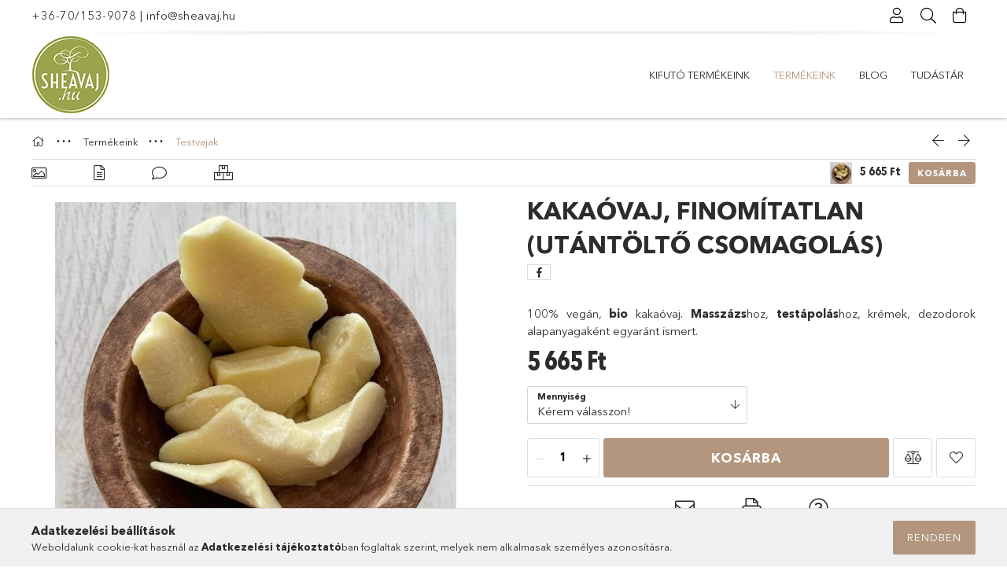

--- FILE ---
content_type: text/html; charset=UTF-8
request_url: https://sheavaj.hu/kakaovaj
body_size: 24909
content:
<!DOCTYPE html>
<html lang="hu">
<head>
    <meta charset="utf-8">
<meta name="description" content="Kakaóvaj, finomítatlan (utántöltő csomagolás), 100% vegán, bio kakaóvaj. Masszázshoz, testápoláshoz, krémek, dezodorok alapanyagaként egyaránt ismert.">
<meta name="robots" content="index, follow">
<meta http-equiv="X-UA-Compatible" content="IE=Edge">
<meta property="og:site_name" content="sheavaj.hu" />
<meta property="og:title" content="Kakaóvaj, finomítatlan (utántöltő csomagolás)">
<meta property="og:description" content="Kakaóvaj, finomítatlan (utántöltő csomagolás), 100% vegán, bio kakaóvaj. Masszázshoz, testápoláshoz, krémek, dezodorok alapanyagaként egyaránt ismert.">
<meta property="og:type" content="product">
<meta property="og:url" content="https://sheavaj.hu/kakaovaj">
<meta property="og:image" content="https://sheavaj.hu/img/6079/sheavaj-kakaovaj/sheavaj-kakaovaj.jpg">
<meta name="facebook-domain-verification" content="bn3xshny5sdn81az293odprrlcq2vz">
<meta name="google-site-verification" content="tJeyxb3p8YBMVP1RpT7TtF3iSVNVgzvdZ4dass2g8JE">
<meta name="mobile-web-app-capable" content="yes">
<meta name="apple-mobile-web-app-capable" content="yes">
<meta name="MobileOptimized" content="320">
<meta name="HandheldFriendly" content="true">

<title>Kakaóvaj, finomítatlan (utántöltő csomagolás)</title>


<script>
var service_type="shop";
var shop_url_main="https://sheavaj.hu";
var actual_lang="hu";
var money_len="0";
var money_thousend=" ";
var money_dec=",";
var shop_id=6079;
var unas_design_url="https:"+"/"+"/"+"sheavaj.hu"+"/"+"!common_design"+"/"+"base"+"/"+"001804"+"/";
var unas_design_code='001804';
var unas_base_design_code='1800';
var unas_design_ver=4;
var unas_design_subver=5;
var unas_shop_url='https://sheavaj.hu';
var responsive="yes";
var config_plus=new Array();
config_plus['product_tooltip']=1;
config_plus['cart_redirect']=1;
config_plus['money_type']='Ft';
config_plus['money_type_display']='Ft';
var lang_text=new Array();

var UNAS = UNAS || {};
UNAS.shop={"base_url":'https://sheavaj.hu',"domain":'sheavaj.hu',"username":'sheavaj',"id":6079,"lang":'hu',"currency_type":'Ft',"currency_code":'HUF',"currency_rate":'1',"currency_length":0,"base_currency_length":0,"canonical_url":'https://sheavaj.hu/kakaovaj'};
UNAS.design={"code":'001804',"page":'product_details'};
UNAS.api_auth="427f01148dc73c0b9fd296a54b852805";
UNAS.customer={"email":'',"id":0,"group_id":0,"without_registration":0};
UNAS.shop["category_id"]="678947";
UNAS.shop["sku"]="sheavaj-kakaovaj";
UNAS.shop["product_id"]="379887603";
UNAS.shop["only_private_customer_can_purchase"] = false;
 

UNAS.text = {
    "button_overlay_close": `Bezár`,
    "popup_window": `Felugró ablak`,
    "list": `lista`,
    "updating_in_progress": `frissítés folyamatban`,
    "updated": `frissítve`,
    "is_opened": `megnyitva`,
    "is_closed": `bezárva`,
    "deleted": `törölve`,
    "consent_granted": `hozzájárulás megadva`,
    "consent_rejected": `hozzájárulás elutasítva`,
    "field_is_incorrect": `mező hibás`,
    "error_title": `Hiba!`,
    "product_variants": `termék változatok`,
    "product_added_to_cart": `A termék a kosárba került`,
    "product_added_to_cart_with_qty_problem": `A termékből csak [qty_added_to_cart] [qty_unit] került kosárba`,
    "product_removed_from_cart": `A termék törölve a kosárból`,
    "reg_title_name": `Név`,
    "reg_title_company_name": `Cégnév`,
    "number_of_items_in_cart": `Kosárban lévő tételek száma`,
    "cart_is_empty": `A kosár üres`,
    "cart_updated": `A kosár frissült`
};


UNAS.text["delete_from_compare"]= `Törlés összehasonlításból`;
UNAS.text["comparison"]= `Összehasonlítás`;

UNAS.text["delete_from_favourites"]= `Törlés a kedvencek közül`;
UNAS.text["add_to_favourites"]= `Kedvencekhez`;






window.lazySizesConfig=window.lazySizesConfig || {};
window.lazySizesConfig.loadMode=1;
window.lazySizesConfig.loadHidden=false;

window.dataLayer = window.dataLayer || [];
function gtag(){dataLayer.push(arguments)};
gtag('js', new Date());
</script>

<script src="https://sheavaj.hu/!common_packages/jquery/jquery-3.2.1.js?mod_time=1690980617"></script>
<script src="https://sheavaj.hu/!common_packages/jquery/plugins/migrate/migrate.js?mod_time=1690980618"></script>
<script src="https://sheavaj.hu/!common_packages/jquery/plugins/tippy/popper-2.4.4.min.js?mod_time=1690980618"></script>
<script src="https://sheavaj.hu/!common_packages/jquery/plugins/tippy/tippy-bundle.umd.min.js?mod_time=1690980618"></script>
<script src="https://sheavaj.hu/!common_packages/jquery/plugins/autocomplete/autocomplete.js?mod_time=1751445028"></script>
<script src="https://sheavaj.hu/!common_packages/jquery/plugins/tools/overlay/overlay.js?mod_time=1759904162"></script>
<script src="https://sheavaj.hu/!common_packages/jquery/plugins/tools/toolbox/toolbox.expose.js?mod_time=1725517055"></script>
<script src="https://sheavaj.hu/!common_packages/jquery/plugins/lazysizes/lazysizes.min.js?mod_time=1690980618"></script>
<script src="https://sheavaj.hu/!common_packages/jquery/plugins/lazysizes/plugins/bgset/ls.bgset.min.js?mod_time=1753261540"></script>
<script src="https://sheavaj.hu/!common_packages/jquery/own/shop_common/exploded/common.js?mod_time=1764831094"></script>
<script src="https://sheavaj.hu/!common_packages/jquery/own/shop_common/exploded/common_overlay.js?mod_time=1759904162"></script>
<script src="https://sheavaj.hu/!common_packages/jquery/own/shop_common/exploded/common_shop_popup.js?mod_time=1759904162"></script>
<script src="https://sheavaj.hu/!common_packages/jquery/own/shop_common/exploded/page_product_details.js?mod_time=1751445028"></script>
<script src="https://sheavaj.hu/!common_packages/jquery/own/shop_common/exploded/function_favourites.js?mod_time=1725525526"></script>
<script src="https://sheavaj.hu/!common_packages/jquery/own/shop_common/exploded/function_compare.js?mod_time=1751445028"></script>
<script src="https://sheavaj.hu/!common_packages/jquery/own/shop_common/exploded/function_recommend.js?mod_time=1751445028"></script>
<script src="https://sheavaj.hu/!common_packages/jquery/own/shop_common/exploded/function_product_print.js?mod_time=1725525526"></script>
<script src="https://sheavaj.hu/!common_packages/jquery/plugins/hoverintent/hoverintent.js?mod_time=1690980618"></script>
<script src="https://sheavaj.hu/!common_packages/jquery/own/shop_tooltip/shop_tooltip.js?mod_time=1759904162"></script>
<script src="https://sheavaj.hu/!common_packages/jquery/plugins/responsive_menu/responsive_menu-unas.js?mod_time=1690980618"></script>
<script src="https://sheavaj.hu/!common_packages/jquery/plugins/slick/slick.min.js?mod_time=1690980618"></script>
<script src="https://sheavaj.hu/!common_design/base/001800/main.js?mod_time=1752056245"></script>
<script src="https://sheavaj.hu/!common_packages/jquery/plugins/photoswipe/photoswipe.min.js?mod_time=1690980618"></script>
<script src="https://sheavaj.hu/!common_packages/jquery/plugins/photoswipe/photoswipe-ui-default.min.js?mod_time=1690980618"></script>

<link href="https://sheavaj.hu/temp/shop_6079_174e923b893317463e425712d6566072.css?mod_time=1768824387" rel="stylesheet" type="text/css">

<link href="https://sheavaj.hu/kakaovaj" rel="canonical">
<link href="https://sheavaj.hu/shop_ordered/6079/design_pic/favicon.ico" rel="shortcut icon">
<script>
        gtag('consent', 'default', {
           'ad_storage': 'granted',
           'ad_user_data': 'granted',
           'ad_personalization': 'granted',
           'analytics_storage': 'granted',
           'functionality_storage': 'granted',
           'personalization_storage': 'granted',
           'security_storage': 'granted'
        });

    
        gtag('consent', 'update', {
           'ad_storage': 'granted',
           'ad_user_data': 'granted',
           'ad_personalization': 'granted',
           'analytics_storage': 'granted',
           'functionality_storage': 'granted',
           'personalization_storage': 'granted',
           'security_storage': 'granted'
        });

        </script>
    <script async src="https://www.googletagmanager.com/gtag/js?id=G-F8CPD0M8FY"></script>    <script>
    gtag('config', 'G-F8CPD0M8FY');

        </script>
        <script>
    var google_analytics=1;

                gtag('event', 'view_item', {
              "currency": "HUF",
              "value": '5665',
              "items": [
                  {
                      "item_id": "sheavaj-kakaovaj",
                      "item_name": "Kakaóvaj, finomítatlan (utántöltő csomagolás)",
                      "item_category": "Termékeink/Testvajak",
                      "price": '5665'
                  }
              ],
              'non_interaction': true
            });
               </script>
           <script>
        gtag('config', 'AW-10811637985');
                </script>
            <script>
        var google_ads=1;

                gtag('event','remarketing', {
            'ecomm_pagetype': 'product',
            'ecomm_prodid': ["sheavaj-kakaovaj"],
            'ecomm_totalvalue': 5665        });
            </script>
    
    <script>
    var facebook_pixel=1;
    /* <![CDATA[ */
        !function(f,b,e,v,n,t,s){if(f.fbq)return;n=f.fbq=function(){n.callMethod?
            n.callMethod.apply(n,arguments):n.queue.push(arguments)};if(!f._fbq)f._fbq=n;
            n.push=n;n.loaded=!0;n.version='2.0';n.queue=[];t=b.createElement(e);t.async=!0;
            t.src=v;s=b.getElementsByTagName(e)[0];s.parentNode.insertBefore(t,s)}(window,
                document,'script','//connect.facebook.net/en_US/fbevents.js');

        fbq('init', '731019111189280');
                fbq('track', 'PageView', {}, {eventID:'PageView.aW8-gSAiq6MC1o8wbFsyxwAAf5g'});
        
        fbq('track', 'ViewContent', {
            content_name: 'Kakaóvaj, finomítatlan (utántöltő csomagolás)',
            content_category: 'Termékeink > Testvajak',
            content_ids: ['sheavaj-kakaovaj'],
            contents: [{'id': 'sheavaj-kakaovaj', 'quantity': '1'}],
            content_type: 'product',
            value: 5665,
            currency: 'HUF'
        }, {eventID:'ViewContent.aW8-gSAiq6MC1o8wbFsyxwAAf5g'});

        
        $(document).ready(function() {
            $(document).on("addToCart", function(event, product_array){
                facebook_event('AddToCart',{
					content_name: product_array.name,
					content_category: product_array.category,
					content_ids: [product_array.sku],
					contents: [{'id': product_array.sku, 'quantity': product_array.qty}],
					content_type: 'product',
					value: product_array.price,
					currency: 'HUF'
				}, {eventID:'AddToCart.' + product_array.event_id});
            });

            $(document).on("addToFavourites", function(event, product_array){
                facebook_event('AddToWishlist', {
                    content_ids: [product_array.sku],
                    content_type: 'product'
                }, {eventID:'AddToFavourites.' + product_array.event_id});
            });
        });

    /* ]]> */
    </script>

    <meta content="width=device-width, initial-scale=1.0" name="viewport">
	<link rel="preload" href="https://sheavaj.hu/!common_design/own/fonts/1800/customicons/custom-icons.woff2" as="font" type="font/woff2" crossorigin>
	<link rel="preload" href="https://sheavaj.hu/!common_design/own/fonts/1800/customicons/custom-icons.woff" as="font" type="font/woff" crossorigin>
	<link rel="preload" href="https://sheavaj.hu/!common_design/own/fonts/avenirnext/AvenirNextCyr-Bold.woff2" as="font" type="font/woff2" crossorigin>
	<link rel="preload" href="https://sheavaj.hu/!common_design/own/fonts/avenirnext/AvenirNextCyr-Regular.woff2" as="font" type="font/woff2" crossorigin>
	<link rel="preload" href="https://sheavaj.hu/!common_design/own/fonts/avenirnext/AvenirNextLTPro-BoldCn.woff2" as="font" type="font/woff2" crossorigin>
	<link rel="preload" href="https://sheavaj.hu/!common_design/own/fonts/avenirnext/AvenirNextLTPro-Cn.woff2" as="font" type="font/woff2" crossorigin>

    
    

    
    
    


            <style>
                                    .banner_start_big-wrapper:not(.inited) > .slider-pro {position:absolute;top:0;left:50%;transform:translateX(-50%);}
                .banner_start_big-wrapper:not(.inited) {padding-top: calc(34.1361256545% + 40px);}
                 @media (max-width: 991.98px){ .banner_start_big-wrapper:not(.inited) { padding-top: calc(34.0725806452% + 40px);}}                  @media (max-width: 767.98px){ .banner_start_big-wrapper:not(.inited) { padding-top: calc(85.1174934726% + 40px);}}                  @media (max-width: 575.98px){ .banner_start_big-wrapper:not(.inited) { padding-top: calc(85.0694444444% + 40px);}}                 @media (min-width: 1921px){ .banner_start_big-wrapper:not(.inited) > .slider-pro { position: static;transform:none;top:unset;left:unset; } .banner_start_big-wrapper:not(.inited) { padding-top:0;} }
                            </style>
    
    
    
    
    
    
    
    
    
    
    
    
    
    
</head>

<body class='design_ver4 design_subver1 design_subver2 design_subver3 design_subver4 design_subver5' id="ud_shop_artdet">
    <div id="fb-root"></div>
    <script>
        window.fbAsyncInit = function() {
            FB.init({
                xfbml            : true,
                version          : 'v22.0'
            });
        };
    </script>
    <script async defer crossorigin="anonymous" src="https://connect.facebook.net/hu_HU/sdk.js"></script>
    <div id="image_to_cart" style="display:none; position:absolute; z-index:100000;"></div>
<div class="overlay_common overlay_warning" id="overlay_cart_add"></div>
<script>$(document).ready(function(){ overlay_init("cart_add",{"onBeforeLoad":false}); });</script>
<div id="overlay_login_outer"></div>	
	<script>
	$(document).ready(function(){
	    var login_redir_init="";

		$("#overlay_login_outer").overlay({
			onBeforeLoad: function() {
                var login_redir_temp=login_redir_init;
                if (login_redir_act!="") {
                    login_redir_temp=login_redir_act;
                    login_redir_act="";
                }

									$.ajax({
						type: "GET",
						async: true,
						url: "https://sheavaj.hu/shop_ajax/ajax_popup_login.php",
						data: {
							shop_id:"6079",
							lang_master:"hu",
                            login_redir:login_redir_temp,
							explicit:"ok",
							get_ajax:"1"
						},
						success: function(data){
							$("#overlay_login_outer").html(data);
							if (unas_design_ver >= 5) $("#overlay_login_outer").modal('show');
							$('#overlay_login1 input[name=shop_pass_login]').keypress(function(e) {
								var code = e.keyCode ? e.keyCode : e.which;
								if(code.toString() == 13) {		
									document.form_login_overlay.submit();		
								}	
							});	
						}
					});
								},
			top: 50,
			mask: {
	color: "#000000",
	loadSpeed: 200,
	maskId: "exposeMaskOverlay",
	opacity: 0.7
},
			closeOnClick: (config_plus['overlay_close_on_click_forced'] === 1),
			onClose: function(event, overlayIndex) {
				$("#login_redir").val("");
			},
			load: false
		});
		
			});
	function overlay_login() {
		$(document).ready(function(){
			$("#overlay_login_outer").overlay().load();
		});
	}
	function overlay_login_remind() {
        if (unas_design_ver >= 5) {
            $("#overlay_remind").overlay().load();
        } else {
            $(document).ready(function () {
                $("#overlay_login_outer").overlay().close();
                setTimeout('$("#overlay_remind").overlay().load();', 250);
            });
        }
	}

    var login_redir_act="";
    function overlay_login_redir(redir) {
        login_redir_act=redir;
        $("#overlay_login_outer").overlay().load();
    }
	</script>  
	<div class="overlay_common overlay_info" id="overlay_remind"></div>
<script>$(document).ready(function(){ overlay_init("remind",[]); });</script>

	<script>
    	function overlay_login_error_remind() {
		$(document).ready(function(){
			load_login=0;
			$("#overlay_error").overlay().close();
			setTimeout('$("#overlay_remind").overlay().load();', 250);	
		});
	}
	</script>  
	<div class="overlay_common overlay_info" id="overlay_newsletter"></div>
<script>$(document).ready(function(){ overlay_init("newsletter",[]); });</script>

<script>
function overlay_newsletter() {
    $(document).ready(function(){
        $("#overlay_newsletter").overlay().load();
    });
}
</script>
<div class="overlay_common overlay_error" id="overlay_script"></div>
<script>$(document).ready(function(){ overlay_init("script",[]); });</script>
<style> .grecaptcha-badge { display: none !important; } </style>     <script>
    $(document).ready(function() {
        $.ajax({
            type: "GET",
            url: "https://sheavaj.hu/shop_ajax/ajax_stat.php",
            data: {master_shop_id:"6079",get_ajax:"1"}
        });
    });
    </script>
    

<div id="container" class="page_shop_artdet_sheavaj_kakaovaj w-100 overflow-hidden layout--product-details">

    <header class="header bg-white js-header">
        <div class="container">
            <div class="header__inner d-flex d-lg-block align-items-center flex-wrap">
                <div class="header-top-mobile d-lg-none w-100 position-relative">
                    


    <div class="js-element header_banner py-2 text-center font-s" data-element-name="header_banner">
                    <p><a href="tel:+36701539078">+36-70/153-9078</a> | <a href="mailto:info@sheavaj.hu">info@sheavaj.hu</a></p>
            </div>

                </div>
                <div class="header-top order-2 order-lg-0 ml-auto ml-lg-0 py-2 py-lg-0">
                    <div class="header-top__inner d-flex align-items-center position-relative">
                        <div class="header-top__left-side order-1 d-none d-lg-block">
                            


    <div class="js-element header_banner " data-element-name="header_banner">
                    <p><a href="tel:+36701539078">+36-70/153-9078</a> | <a href="mailto:info@sheavaj.hu">info@sheavaj.hu</a></p>
            </div>

                        </div>
                        <div class="header-top__right-side d-flex order-2 position-relative ml-auto">
                            <div class="cat-box--mobile js-dropdown-container">
                                <button class="cat-box__btn cat-box__btn--mobile js-dropdown--btn dropdown--btn d-lg-none" aria-label="Termékeink">
                                    <span class="cat-box__btn-icon icon--hamburger"></span>
                                </button>
                                <div class="dropdown--content dropdown--content-r js-dropdown--content p-0">
                                    <div class="cat-box--mobile d-block h-100">
                                        <div id="responsive_cat_menu"><div id="responsive_cat_menu_content"><script>var responsive_menu='$(\'#responsive_cat_menu ul\').responsive_menu({ajax_type: "GET",ajax_param_str: "cat_key|aktcat",ajax_url: "https://sheavaj.hu/shop_ajax/ajax_box_cat.php",ajax_data: "master_shop_id=6079&lang_master=hu&get_ajax=1&type=responsive_call&box_var_name=shop_cat&box_var_already=no&box_var_responsive=yes&box_var_section=content&box_var_highlight=yes&box_var_type=normal&box_var_multilevel_id=responsive_cat_menu",menu_id: "responsive_cat_menu"});'; </script><div class="responsive_menu"><div class="responsive_menu_nav"><div class="responsive_menu_navtop"><div class="responsive_menu_back "></div><div class="responsive_menu_title ">&nbsp;</div><div class="responsive_menu_close "></div></div><div class="responsive_menu_navbottom"></div></div><div class="responsive_menu_content"><ul style="display:none;"><li><span class="ajax_param">600768|678947</span><a href="https://sheavaj.hu/kifuto-termekeink" class="text_small resp_clickable" onclick="return false;">Kifutó termékeink</a></li><li class="active_menu"><div class="next_level_arrow"></div><span class="ajax_param">667372|678947</span><a href="https://sheavaj.hu/Termekeink" class="text_small has_child resp_clickable" onclick="return false;">Termékeink</a></li><li class="responsive_menu_item_page"><div class="next_level_arrow"></div><span class="ajax_param">9999999333345|0</span><a href="https://sheavaj.hu/blog" class="text_small responsive_menu_page has_child resp_clickable" onclick="return false;" target="_top">Blog</a></li><li class="responsive_menu_item_page"><div class="next_level_arrow"></div><span class="ajax_param">9999999734456|0</span><a href="https://sheavaj.hu/tudastar" class="text_small responsive_menu_page has_child resp_clickable" onclick="return false;" target="_top">Tudástár</a></li></ul></div></div></div></div>
                                    </div>
                                </div>
                            </div>
                            <div class="lang-and-cur-col js-lang-and-cur js-dropdown-container">
                                <button class="lang-and-cur__btn js-dropdown--btn dropdown--btn" aria-label="Nyelv váltás Pénznem váltás">
                                    <span class="lang-and-cur__btn-icon icon--globe"></span>
                                </button>
                                <div class="lang-and-cur__dropdown dropdown--content dropdown--content-r js-dropdown--content">
                                    <div class="lang-and-cur__btn-close d-lg-none dropdown--btn-close js-dropdown--btn-close"></div>
                                    <div class="lang">
                                        <div class="lang__content"></div>
                                    </div>
                                    <div class="line-separator mt-2 d-none"></div>
                                    <div class="currency">
                                        <div class="currency__content"></div>
                                    </div>
                                </div>
                            </div>
                                <div class="profile-col js-dropdown-container">
        <button class="profile__btn js-profile-btn js-dropdown--btn dropdown--btn" id="profile__btn" data-orders="https://sheavaj.hu/shop_order_track.php" aria-label="Profil">
            <span class="profile__btn-icon icon--head"></span>
        </button>
                    <div class="profile__dropdown dropdown--content dropdown--content-r js-dropdown--content d-xl-block">
                <div class="profile__btn-close icon--close btn btn--square btn-link d-lg-none dropdown--btn-close js-dropdown--btn-close"></div>
                <div class="login-box__loggedout-container">
                    <form name="form_login" action="https://sheavaj.hu/shop_logincheck.php" method="post"><input name="file_back" type="hidden" value="/kakaovaj"><input type="hidden" name="login_redir" value="" id="login_redir">
                        <div class="login-box__form-inner">
                            <div class="login-box__input-field form-label-group">
                                <input name="shop_user_login" id="shop_user_login" aria-label="Email" placeholder='Email' type="email" autocomplete="email"                                       maxlength="100" class="form-control mb-1" spellcheck="false" autocapitalize="off" required
                                >
                                <label for="shop_user_login">Email</label>
                            </div>
                            <div class="login-box__input-field form-label-group">
                                <input name="shop_pass_login" id="shop_pass_login" aria-label="Jelszó" placeholder="Jelszó"
                                       type="password" maxlength="100" class="form-control mb-1"
                                       spellcheck="false" autocomplete="current-password" autocapitalize="off" required
                                >
                                <label for="shop_pass_login">Jelszó</label>
                            </div>
                            <button class="btn btn-primary btn-block">Belépés</button>
                        </div>
                        <div class="btn-wrap">
                            <button type="button" class="login-box__remind-btn btn btn-link px-0 py-1 text-primary" onclick="overlay_login_remind()">Elfelejtettem a jelszavamat</button>
                        </div>
                    </form>

                    <div class="line-separator"></div>

                    <div class="login-box__other-buttons">
                        <div class="btn-wrap">
                            <a class="login-box__reg-btn btn btn-link py-2 pl-4" href="https://sheavaj.hu/shop_reg.php?no_reg=0">Regisztráció</a>
                        </div>
                                                                        <div class="google-login-wrap position-relative">
                            <div class="google-login-btn btn btn-link text-left py-2 pl-4 position-absolute w-100">Google</div>
                            <iframe class="google_login btn btn-link btn-block mr-2 position-absolute" src="https://cluster4.unas.hu/shop_google_login.php?url=https%3A%2F%2Fsheavaj.hu&text=Bel%C3%A9p%C3%A9s+Google+fi%C3%B3kkal&type=&align=center&design=%2Fbase%2F001804%2F" title="Google"></iframe>
                        </div>
                                            </div>
                </div>
            </div>
            </div>

                            <div class="search-col js-dropdown-container browser-is-chrome">
    <button class="search__btn js-search-btn js-dropdown--btn dropdown--btn" id="search__btn" aria-label="Keresés">
        <span class="search__btn-icon icon--search"></span>
    </button>
    <div class="search__dropdown dropdown--content js-dropdown--content dropdown--content-r d-xl-block">
        <div class="search__btn-close icon--close btn btn--square btn-link d-lg-none dropdown--btn-close js-dropdown--btn-close"></div>
        <div id="box_search_content" class="position-relative">
            <form name="form_include_search" id="form_include_search" action="https://sheavaj.hu/shop_search.php" method="get">
            <div class="input-group form-label-group mb-0">
                <input data-stay-visible-breakpoint="992" name="search" id="box_search_input" value="" pattern=".{3,100}"
                       placeholder="Keresés" title="Hosszabb kereső kifejezést írjon be!" type="text" maxlength="100" class="ac_input form-control js-search-input"
                       autocomplete="off" required                >
                <label for="box_search_input">Keresés</label>
                <div class="search-box__search-btn-outer input-group-append" title="Keresés">
                    <button class='search-btn btn btn-primary rounded border-primary text-center icon--search' aria-label="Keresés"></button>
                </div>
                <div class="search__loading">
                    <div class="loading-spinner--small"></div>
                </div>
            </div>
            <div class="search-box__mask"></div>
            </form>
            <div class="ac_results"></div>
        </div>
    </div>
</div>

                                                        <div class="cart-box-col flex-y-center">
                                <div class='cart-box flex-y-center js-dropdown-container'>
                                    <button class="cart-box__btn js-dropdown--btn dropdown--btn" aria-label="Kosár megtekintése">
                                        <span class="cart-box__btn-icon icon--cart">
                                                         <div id='box_cart_content' class='cart-box'>                    </div>    
                                        </span>
                                    </button>

                                    <div class="dropdown--content dropdown--content-r js-dropdown--content cart-box__dropdown js-cart-box__dropdown bg-white drop-shadow p-lg-4">
                                        <div class="cart-box__btn-close d-lg-none dropdown--btn-close js-dropdown--btn-close"></div>
                                        <div id="box_cart_content2" class="h-100">
                                            <div class="loading-spinner-wrapper text-center">
                                                <div class="loading-spinner--small" style="width:30px;height:30px;vertical-align:middle;"></div>
                                            </div>
                                            <script>
                                                $(document).ready(function(){
                                                    $('.cart-box__btn').click(function(){
                                                        let $this_btn = $(this);
                                                        const $box_cart_2 = $("#box_cart_content2");

                                                        if (!$this_btn.hasClass('ajax-loading') && !$this_btn.hasClass('is-loaded')) {
                                                            $.ajax({
                                                                type: "GET",
                                                                async: true,
                                                                url: "https://sheavaj.hu/shop_ajax/ajax_box_cart.php?get_ajax=1&lang_master=hu&cart_num=2",
                                                                beforeSend:function(){
                                                                    $this_btn.addClass('ajax-loading');
                                                                    $box_cart_2.addClass('ajax-loading');
                                                                },
                                                                success: function (data) {
                                                                    $box_cart_2.html(data).removeClass('ajax-loading').addClass("is-loaded");
                                                                    $this_btn.removeClass('ajax-loading').addClass("is-loaded is-active");
                                                                }
                                                            });
                                                        }
                                                    });
                                                });
                                            </script>
                                            
                                        </div>
                                        <div class="loading-spinner"></div>
                                    </div>
                                </div>
                            </div>
                                                    </div>
                    </div>
                </div>
                <div class="header-bottom py-2 position-relative">
                    <div class="d-flex no-gutters align-items-center position-relative">
                        <div class="col-auto header-bottom__left-side">
                            



<div id="header_logo_img" class="js-element logo" data-element-name="header_logo">
                        <a href="https://sheavaj.hu/">            <picture>
                                <source width="100" height="100" media="(max-width: 575.98px)"
                         srcset="https://sheavaj.hu/!common_design/custom/sheavaj/element/layout_hu_header_logo-200x50_1_default.png?time=1685709744 1x, https://sheavaj.hu/!common_design/custom/sheavaj/element/layout_hu_header_logo-200x50_1_default_retina.png?time=1685709744 2x"
                >
                                                <source width="100" height="100" media="(max-width: 767.98px)"
                         srcset="https://sheavaj.hu/!common_design/custom/sheavaj/element/layout_hu_header_logo-200x50_1_default.png?time=1685709744 1x, https://sheavaj.hu/!common_design/custom/sheavaj/element/layout_hu_header_logo-200x50_1_default_retina.png?time=1685709744 2x"
                >
                                                <source width="100" height="100" media="(max-width: 991.98px)"
                        srcset="https://sheavaj.hu/!common_design/custom/sheavaj/element/layout_hu_header_logo-200x50_1_default.png?time=1685709744 1x, https://sheavaj.hu/!common_design/custom/sheavaj/element/layout_hu_header_logo-200x50_1_default_retina.png?time=1685709744 2x"
                >
                                <source media="(min-width: 992px)"
                        srcset="https://sheavaj.hu/!common_design/custom/sheavaj/element/layout_hu_header_logo-200x50_1_default.png?time=1685709744 1x, https://sheavaj.hu/!common_design/custom/sheavaj/element/layout_hu_header_logo-200x50_1_default_retina.png?time=1685709744 2x">
                <img width="100" height="100" class="element__img" src="https://sheavaj.hu/!common_design/custom/sheavaj/element/layout_hu_header_logo-200x50_1_default.png?time=1685709744"
                     srcset="https://sheavaj.hu/!common_design/custom/sheavaj/element/layout_hu_header_logo-200x50_1_default.png?time=1685709744 1x, https://sheavaj.hu/!common_design/custom/sheavaj/element/layout_hu_header_logo-200x50_1_default_retina.png?time=1685709744 2x"
                     alt="sheavaj.hu"
                >
            </picture>
            </a>            </div>

                        </div>
                        <div class="col header-bottom__right-side">
                            <div class="header-menus--desktop d-flex align-items-center no-gutters">
                                <div class="col position-static">
                                    <ul class='header-menus d-flex justify-content-end'>
                                            <li class='cat-menu js-cat-menu-600768' data-level="0" data-id="600768">
		<a class='cat-menu__name' href='https://sheavaj.hu/kifuto-termekeink' >
			Kifutó termékeink
		</a>
            </li>
    <li class='cat-menu has-child js-cat-menu-667372' data-level="0" data-id="667372">
		<a class='cat-menu__name' href='https://sheavaj.hu/Termekeink' >
			Termékeink
		</a>
                    <div class="cat-menu__dropdown ">
				<ul class="cat-menus-level-1 row gutters-5">
					



    <li class="cat-menu mb-5 js-cat-menu-520113" data-level="1" data-id="520113">
                <a href="https://sheavaj.hu/Shea-vajak" title="Shea vajak" >
            <div class="cat-menu__img-wrapper mb-2">
                <div class="cat-menu__img-wrapper-inner position-relative">
                    <img class="cat-menu__img lazyload product-img" src="https://sheavaj.hu/main_pic/space.gif"
                         data-src="https://sheavaj.hu/img/6079/catpic_520113/185x132/520113.jpg?time=1685616875" data-srcset="https://sheavaj.hu/img/6079/catpic_520113/370x264/520113.jpg?time=1685616875 2x" alt="Shea vajak" title="Shea vajak">
                    <div class="loading-spinner"></div>
                </div>
            </div>
        </a>
        <a class="cat-menu__name line-clamp--2-12" href="https://sheavaj.hu/Shea-vajak" >
            Shea vajak
        </a>
            </li>
    <li class="cat-menu mb-5 js-cat-menu-678947" data-level="1" data-id="678947">
                <a href="https://sheavaj.hu/natur-vajak" title="Testvajak" >
            <div class="cat-menu__img-wrapper mb-2">
                <div class="cat-menu__img-wrapper-inner position-relative">
                    <img class="cat-menu__img lazyload product-img" src="https://sheavaj.hu/main_pic/space.gif"
                         data-src="https://sheavaj.hu/img/6079/catpic_678947/185x132/678947.jpg?time=1685617104" data-srcset="https://sheavaj.hu/img/6079/catpic_678947/370x264/678947.jpg?time=1685617104 2x" alt="Testvajak" title="Testvajak">
                    <div class="loading-spinner"></div>
                </div>
            </div>
        </a>
        <a class="cat-menu__name line-clamp--2-12" href="https://sheavaj.hu/natur-vajak" >
            Testvajak
        </a>
            </li>
    <li class="cat-menu mb-5 js-cat-menu-775574" data-level="1" data-id="775574">
                <a href="https://sheavaj.hu/olajok1" title="Olajok" >
            <div class="cat-menu__img-wrapper mb-2">
                <div class="cat-menu__img-wrapper-inner position-relative">
                    <img class="cat-menu__img lazyload product-img" src="https://sheavaj.hu/main_pic/space.gif"
                         data-src="https://sheavaj.hu/img/6079/catpic_775574/185x132/775574.jpg?time=1685616968" data-srcset="https://sheavaj.hu/img/6079/catpic_775574/370x264/775574.jpg?time=1685616968 2x" alt="Olajok" title="Olajok">
                    <div class="loading-spinner"></div>
                </div>
            </div>
        </a>
        <a class="cat-menu__name line-clamp--2-12" href="https://sheavaj.hu/olajok1" >
            Olajok
        </a>
            </li>
    <li class="cat-menu mb-5 js-cat-menu-893278" data-level="1" data-id="893278">
                <a href="https://sheavaj.hu/szappanok" title="Szappanok" >
            <div class="cat-menu__img-wrapper mb-2">
                <div class="cat-menu__img-wrapper-inner position-relative">
                    <img class="cat-menu__img lazyload product-img" src="https://sheavaj.hu/main_pic/space.gif"
                         data-src="https://sheavaj.hu/img/6079/catpic_893278/185x132/893278.jpg?time=1674811776" data-srcset="https://sheavaj.hu/img/6079/catpic_893278/370x264/893278.jpg?time=1674811776 2x" alt="Szappanok" title="Szappanok">
                    <div class="loading-spinner"></div>
                </div>
            </div>
        </a>
        <a class="cat-menu__name line-clamp--2-12" href="https://sheavaj.hu/szappanok" >
            Szappanok
        </a>
            </li>
    <li class="cat-menu mb-5 js-cat-menu-398184" data-level="1" data-id="398184">
                <a href="https://sheavaj.hu/Arcapolas1" title="Arcápoló termékek" >
            <div class="cat-menu__img-wrapper mb-2">
                <div class="cat-menu__img-wrapper-inner position-relative">
                    <img class="cat-menu__img lazyload product-img" src="https://sheavaj.hu/main_pic/space.gif"
                         data-src="https://sheavaj.hu/img/6079/catpic_398184/185x132/398184.jpg?time=1685617019" data-srcset="https://sheavaj.hu/img/6079/catpic_398184/370x264/398184.jpg?time=1685617019 2x" alt="Arcápoló termékek" title="Arcápoló termékek">
                    <div class="loading-spinner"></div>
                </div>
            </div>
        </a>
        <a class="cat-menu__name line-clamp--2-12" href="https://sheavaj.hu/Arcapolas1" >
            Arcápoló termékek
        </a>
            </li>
    <li class="cat-menu mb-5 js-cat-menu-497740" data-level="1" data-id="497740">
                <a href="https://sheavaj.hu/csomagok" title="Csomagok" >
            <div class="cat-menu__img-wrapper mb-2">
                <div class="cat-menu__img-wrapper-inner position-relative">
                    <img class="cat-menu__img lazyload product-img" src="https://sheavaj.hu/main_pic/space.gif"
                         data-src="https://sheavaj.hu/img/6079/catpic_497740/185x132/497740.jpg?time=1631457173" data-srcset="https://sheavaj.hu/img/6079/catpic_497740/370x264/497740.jpg?time=1631457173 2x" alt="Csomagok" title="Csomagok">
                    <div class="loading-spinner"></div>
                </div>
            </div>
        </a>
        <a class="cat-menu__name line-clamp--2-12" href="https://sheavaj.hu/csomagok" >
            Csomagok
        </a>
            </li>
    <li class="cat-menu mb-5 js-cat-menu-181528" data-level="1" data-id="181528">
                <a href="https://sheavaj.hu/Neszesszerek" title="Neszesszerek" >
            <div class="cat-menu__img-wrapper mb-2">
                <div class="cat-menu__img-wrapper-inner position-relative">
                    <img class="cat-menu__img lazyload product-img" src="https://sheavaj.hu/main_pic/space.gif"
                         data-src="https://sheavaj.hu/img/6079/catpic_181528/185x132/181528.jpg?time=1761579264" data-srcset="https://sheavaj.hu/img/6079/catpic_181528/370x264/181528.jpg?time=1761579264 2x" alt="Neszesszerek" title="Neszesszerek">
                    <div class="loading-spinner"></div>
                </div>
            </div>
        </a>
        <a class="cat-menu__name line-clamp--2-12" href="https://sheavaj.hu/Neszesszerek" >
            Neszesszerek
        </a>
            </li>

				</ul>
				            </div>
            </li>

													<li class="plus-menu has-child" data-id="333345" data-level="0">
			<a class="plus-menu__name" href="https://sheavaj.hu/blog">Blog</a>
							<ul class="plus-menu__sub">
								<li class="plus-menu" data-id="332944" data-level="1">
			<a class="plus-menu__name" href="https://sheavaj.hu/blog/Nyarbol-az-oszbe-borapolasi-tippek-evszakvaltaskor" target="_blank">Nyárból az őszbe – bőrápolási tippek évszakváltáskor</a>
					</li>
			<li class="plus-menu" data-id="327142" data-level="1">
			<a class="plus-menu__name" href="https://sheavaj.hu/blog/4-1-fontos-tudnivalo-ha-organikus-hajapolasrol-van-szo-a-fekete-sampon" target="_blank">4+1 fontos tudnivaló, ha organikus hajápolásról van szó: a fekete sampon</a>
					</li>
			<li class="plus-menu" data-id="413197" data-level="1">
			<a class="plus-menu__name" href="https://sheavaj.hu/blog/Kakaovaj-borapolas-egy-szuperhos-erejevel" target="_blank">Kakaóvaj – bőrápolás egy szuperhős erejével</a>
					</li>
			<li class="plus-menu" data-id="558631" data-level="1">
			<a class="plus-menu__name" href="https://sheavaj.hu/blog/A-borunk-banja-Minden-egy-helyen-amit-tudnod-kell-az-UV-sugarakrol" target="_blank">A bőrünk bánja? Minden egy helyen, amit tudnod kell az UV sugarakról</a>
					</li>
			<li class="plus-menu" data-id="640062" data-level="1">
			<a class="plus-menu__name" href="https://sheavaj.hu/blog/Keszuljunk-fel-a-nyarra-3-1-tipp-az-organikus-borapolashoz" target="_blank">Készüljünk fel a nyárra! 3+1 tipp az organikus bőrápoláshoz</a>
					</li>
			<li class="plus-menu" data-id="346342" data-level="1">
			<a class="plus-menu__name" href="https://sheavaj.hu/blog/Testapolas-tudatosan-Hogy-csinaljam" target="_blank">Testápolás tudatosan? Hogy csináljam?</a>
					</li>
			<li class="plus-menu" data-id="578365" data-level="1">
			<a class="plus-menu__name" href="https://sheavaj.hu/blog/Amit-a-testvajakrol-tudnod-kell-de-ne-kerdezd-meg-a-mesterseges-intelligenciat" target="_blank">Amit a testvajakról tudnod kell – de ne kérdezd meg a mesterséges intelligenciát</a>
					</li>
			<li class="plus-menu" data-id="303278" data-level="1">
			<a class="plus-menu__name" href="https://sheavaj.hu/blog/Anti-ageing-szerum-de-mit-kell-tudni-magarol-a-bororegedesrol" target="_blank">Anti-ageing szérum – de mit kell tudni magáról a bőröregedésről?</a>
					</li>
			<li class="plus-menu" data-id="808224" data-level="1">
			<a class="plus-menu__name" href="https://sheavaj.hu/A-szerumok-es-5-1-lenyeges-info-egy-helyen-roluk" target="_blank">A szérumok - és 5+1 lényeges infó egy helyen róluk</a>
					</li>
			<li class="plus-menu" data-id="485556" data-level="1">
			<a class="plus-menu__name" href="https://sheavaj.hu/Tenyek-es-tevhitek-avagy-mindent-vagy-annal-kicsit-tobbet-a-kakaovajrol" target="_blank">Tények és tévhitek? – avagy mindent vagy annál kicsit többet a kakaóvajról</a>
					</li>
			<li class="plus-menu" data-id="364116" data-level="1">
			<a class="plus-menu__name" href="https://sheavaj.hu/blog/A-legjobbak-csataja-shea-vaj-vs-kakaovaj-Melyik-a-jobb-valasztas" target="_blank">A legjobbak csatája: shea vaj vs. kakaóvaj - Melyik a jobb választás?</a>
					</li>
			<li class="plus-menu" data-id="172784" data-level="1">
			<a class="plus-menu__name" href="https://sheavaj.hu/blog/Tenyek-es-tevhitek-avagy-mindent-vagy-annal-kicsit-tobbet-a-shea-vajrol2" target="_blank">Tények és tévhitek? – avagy mindent vagy annál kicsit többet a shea vajról – 2. rész</a>
					</li>
			<li class="plus-menu" data-id="725879" data-level="1">
			<a class="plus-menu__name" href="https://sheavaj.hu/Tenyek-es-tevhitek-avagy-mindent-vagy-annal-kicsit-tobbet-a-shea-vajrol" target="_blank">Tények és tévhitek? – avagy mindent vagy annál kicsit többet a shea vajról – 1. rész</a>
					</li>
			<li class="plus-menu" data-id="803959" data-level="1">
			<a class="plus-menu__name" href="https://sheavaj.hu/blog/Lehet-e-orulni-egy-utalvanynak" target="_blank">Lehet-e örülni egy utalványnak?</a>
					</li>
			<li class="plus-menu" data-id="148109" data-level="1">
			<a class="plus-menu__name" href="https://sheavaj.hu/blog/Karacsonyra-ferfiaknak" target="_blank">Karácsonyra férfiaknak – ezeket gondold át ajándékozás előtt!</a>
					</li>
			<li class="plus-menu" data-id="414701" data-level="1">
			<a class="plus-menu__name" href="https://sheavaj.hu/blog/A-megoldas-a-kezedben-a-DIY-kozmetikumok-vilaga" target="_blank">A megoldás a kezedben: a DIY kozmetikumok világa</a>
					</li>
			<li class="plus-menu" data-id="697396" data-level="1">
			<a class="plus-menu__name" href="https://sheavaj.hu/blog/A-sheavaj-titkai">A shea vaj titkai</a>
					</li>
			<li class="plus-menu" data-id="768880" data-level="1">
			<a class="plus-menu__name" href="https://sheavaj.hu/blog/Arcapolasi-rutin-minden-nap" target="_blank">Arcápolási rutin minden nap - és amit mindenképpen tudnod kell a témáról</a>
					</li>
			<li class="plus-menu" data-id="131794" data-level="1">
			<a class="plus-menu__name" href="https://sheavaj.hu/blog/Kornyezetbarat-csomagolas-de-hol-tartunk-2022-ben" target="_blank">Környezetbarát csomagolás – de hol tartunk 2022-ben?</a>
					</li>
			<li class="plus-menu" data-id="607902" data-level="1">
			<a class="plus-menu__name" href="https://sheavaj.hu/blog/Keszulj-fel-az-oszre-organikus-termekekkel" target="_blank">Készülj fel az őszre – organikus termékekkel!</a>
					</li>
			<li class="plus-menu" data-id="736287" data-level="1">
			<a class="plus-menu__name" href="https://sheavaj.hu/blog/Valogass-legujabb-termekeinkbol" target="_blank">Válogass legújabb termékeinkből!</a>
					</li>
			<li class="plus-menu" data-id="927225" data-level="1">
			<a class="plus-menu__name" href="https://sheavaj.hu/blog/Kozmetikai-termekek-es-a-tarolas" target="_blank">Kozmetikai termékek és a tárolás</a>
					</li>
			<li class="plus-menu" data-id="276124" data-level="1">
			<a class="plus-menu__name" href="https://sheavaj.hu/blog/Masszazs-es-organikus-masszazsolajok-harmoniaja" target="_blank">Masszázs és organikus masszázsolajok harmóniája</a>
					</li>
			<li class="plus-menu" data-id="556465" data-level="1">
			<a class="plus-menu__name" href="https://sheavaj.hu/blog/Borvedelem-termeszetesen" target="_blank">Bőrvédelem természetesen – végre itt a nyár!</a>
					</li>
			<li class="plus-menu" data-id="935203" data-level="1">
			<a class="plus-menu__name" href="https://sheavaj.hu/blog/kakaovaj-es-napozas" target="_blank">Kakaóvaj és napozás - A természetes és egészséges barna bőrért</a>
					</li>
			<li class="plus-menu" data-id="678600" data-level="1">
			<a class="plus-menu__name" href="https://sheavaj.hu/blog/mitol_leszel_tudatos_vasarlo" target="_blank">Mitől leszel tudatos vásárló? Avagy Üdv a fair trade világában!</a>
					</li>
			<li class="plus-menu" data-id="921623" data-level="1">
			<a class="plus-menu__name" href="https://sheavaj.hu/blog/a_kokuszolaj_varazslatos_vilaga" target="_blank">A kókuszolaj varázslatos világa</a>
					</li>
			<li class="plus-menu" data-id="330042" data-level="1">
			<a class="plus-menu__name" href="https://sheavaj.hu/blog/a-fekete-szappan-csodaja" target="_blank">A fekete szappan csodája</a>
					</li>
			<li class="plus-menu" data-id="647303" data-level="1">
			<a class="plus-menu__name" href="https://sheavaj.hu/blog/arcapolas-tavasszal" target="_blank">Újulj meg – és a bőröd is! Arcápolás tavasszal</a>
					</li>
			<li class="plus-menu" data-id="188826" data-level="1">
			<a class="plus-menu__name" href="https://sheavaj.hu/blog/meregtelenites-jon-a-tavasz" target="_blank">Méregtelenítés – jön a tavasz! De mi lesz a bőrünkkel?</a>
					</li>
			<li class="plus-menu" data-id="328629" data-level="1">
			<a class="plus-menu__name" href="https://sheavaj.hu/blog/teli-borszarazsag" target="_blank">Tippek és trükkök a téli bőrszárazság ellen – és a csodaszer</a>
					</li>
	
				</ul>
					</li>
			<li class="plus-menu has-child" data-id="734456" data-level="0">
			<a class="plus-menu__name" href="https://sheavaj.hu/tudastar">Tudástár</a>
							<ul class="plus-menu__sub">
								<li class="plus-menu" data-id="448082" data-level="1">
			<a class="plus-menu__name" href="https://sheavaj.hu/sheabutter1">Shea vaj</a>
					</li>
			<li class="plus-menu" data-id="269244" data-level="1">
			<a class="plus-menu__name" href="https://sheavaj.hu/keletafrikaisheavaj">Kelet-Afrikai shea vaj</a>
					</li>
			<li class="plus-menu" data-id="822448" data-level="1">
			<a class="plus-menu__name" href="https://sheavaj.hu/afrikaifeketeszappan">Afrikai fekete szappan</a>
					</li>
			<li class="plus-menu" data-id="893911" data-level="1">
			<a class="plus-menu__name" href="https://sheavaj.hu/murumuru_vaj">Murumuru vaj</a>
					</li>
			<li class="plus-menu" data-id="491849" data-level="1">
			<a class="plus-menu__name" href="https://sheavaj.hu/kakaovaj1">Kakaóvaj</a>
					</li>
			<li class="plus-menu" data-id="172189" data-level="1">
			<a class="plus-menu__name" href="https://sheavaj.hu/mangovaj1">Mangóvaj</a>
					</li>
			<li class="plus-menu" data-id="351804" data-level="1">
			<a class="plus-menu__name" href="https://sheavaj.hu/arganolaj">Argán olaj</a>
					</li>
			<li class="plus-menu" data-id="338712" data-level="1">
			<a class="plus-menu__name" href="https://sheavaj.hu/jojobaolaj1">Jojoba olaj</a>
					</li>
			<li class="plus-menu" data-id="437795" data-level="1">
			<a class="plus-menu__name" href="https://sheavaj.hu/kokuszolaj1">Kókuszolaj</a>
					</li>
			<li class="plus-menu" data-id="594854" data-level="1">
			<a class="plus-menu__name" href="https://sheavaj.hu/akoma">Mi és az Akoma</a>
					</li>
			<li class="plus-menu" data-id="268986" data-level="1">
			<a class="plus-menu__name" href="https://sheavaj.hu/GYIK">GYIK</a>
					</li>
	
				</ul>
					</li>
	
                                    </ul>
                                </div>
                                <div class="col-auto header-menus-more h-100 align-self-center js-dropdown-container">
                                    <button class="header-menus-more__btn js-dropdown--btn dropdown--btn" aria-label="további menüpontok">
                                        <span class="cat-box__btn-icon icon--hamburger"></span>
                                    </button>
                                    <div class="header-menus-more__dropdown w-auto js-dropdown--content dropdown--content dropdown--content-r p-0 pt-5 pt-lg-0">
                                        <div class="header-menus-more__btn-close d-lg-none dropdown--btn-close js-dropdown--btn-close"></div>
                                        <ul class="header-menus-more__container py-3"></ul>
                                    </div>
                                </div>
                            </div>
                        </div>
                    </div>
                </div>
            </div>
        </div>
    </header>

            <main class="content container py-4 js-content">
                        <div class="main__title"></div>
            <div class="main__content">
                <div class="page_content_outer">













    <link rel="stylesheet" type="text/css" href="https://sheavaj.hu/!common_packages/jquery/plugins/photoswipe/css/default-skin.min.css">
    <link rel="stylesheet" type="text/css" href="https://sheavaj.hu/!common_packages/jquery/plugins/photoswipe/css/photoswipe.min.css">
    
    
    <script>
                    var $activeProductImg = '.artdet__img-main';
            var $productImgContainer = '.artdet__img-main-wrap';
            var $clickElementToInitPs = '.artdet__img-main';
        
            var initPhotoSwipeFromDOM = function() {
                var $pswp = $('.pswp')[0];
                var $psDatas = $('.photoSwipeDatas');
                var image = [];

                $psDatas.each( function() {
                    var $pics     = $(this),
                        getItems = function() {
                            var items = [];
                            $pics.find('a').each(function() {
                                var $href   = $(this).attr('href'),
                                        $size   = $(this).data('size').split('x'),
                                        $width  = $size[0],
                                        $height = $size[1];

                                var item = {
                                    src : $href,
                                    w   : $width,
                                    h   : $height
                                };

                                items.push(item);
                            });
                            return items;
                        };

                    var items = getItems();

                    $($productImgContainer).on('click', $clickElementToInitPs, function(event) {
                        event.preventDefault();

                        var $index = $(this).index();
                        var options = {
                            index: $index,
                            history: false,
                            bgOpacity: 0.5,
                            shareEl: false,
                            showHideOpacity: false,
                            getThumbBoundsFn: function(index) {
                                var thumbnail = document.querySelectorAll($activeProductImg)[index];
                                var pageYScroll = window.pageYOffset || document.documentElement.scrollTop;
                                var zoomedImgHeight = items[index].h;
                                var zoomedImgWidth = items[index].w;
                                var zoomedImgRatio = zoomedImgHeight / zoomedImgWidth;
                                var rect = thumbnail.getBoundingClientRect();
                                var zoomableImgHeight = rect.height;
                                var zoomableImgWidth = rect.width;
                                var zoomableImgRatio = (zoomableImgHeight / zoomableImgWidth);
                                var offsetY = 0;
                                var offsetX = 0;
                                var returnWidth = zoomableImgWidth;

                                if (zoomedImgRatio < 1) { /* a nagyított kép fekvő */
                                    if (zoomedImgWidth < zoomableImgWidth) { /*A nagyított kép keskenyebb */
                                        offsetX = (zoomableImgWidth - zoomedImgWidth) / 2;
                                        offsetY = (Math.abs(zoomableImgHeight - zoomedImgHeight)) / 2;
                                        returnWidth = zoomedImgWidth;
                                    } else { /*A nagyított kép szélesebb */
                                        offsetY = (zoomableImgHeight - (zoomableImgWidth * zoomedImgRatio)) / 2;
                                    }

                                } else if (zoomedImgRatio > 1) { /* a nagyított kép álló */
                                    if (zoomedImgHeight < zoomableImgHeight ) { /*A nagyított kép alacsonyabb */
                                        offsetX = (zoomableImgWidth - zoomedImgWidth) / 2;
                                        offsetY = (zoomableImgHeight - zoomedImgHeight) / 2;
                                        returnWidth = zoomedImgWidth;
                                    } else { /*A nagyított kép magasabb */
                                        offsetX = (zoomableImgWidth - (zoomableImgHeight / zoomedImgRatio)) / 2;
                                        if (zoomedImgRatio > zoomableImgRatio) returnWidth = zoomableImgHeight / zoomedImgRatio;
                                    }
                                } else { /*A nagyított kép négyzetes */
                                    if (zoomedImgWidth < zoomableImgWidth ) { /*A nagyított kép keskenyebb */
                                        offsetX = (zoomableImgWidth - zoomedImgWidth) / 2;
                                        offsetY = (Math.abs(zoomableImgHeight - zoomedImgHeight)) / 2;
                                        returnWidth = zoomedImgWidth;
                                    } else { /*A nagyított kép szélesebb */
                                        offsetY = (zoomableImgHeight - zoomableImgWidth) / 2;
                                    }
                                }

                                return {x:rect.left + offsetX, y:rect.top + pageYScroll + offsetY, w:returnWidth};
                            },
                            getDoubleTapZoom: function(isMouseClick, item) {
                                if(isMouseClick) {
                                    return 1;
                                } else {
                                    return item.initialZoomLevel < 0.7 ? 1 : 1.5;
                                }
                            }
                        };

                        var photoSwipe = new PhotoSwipe($pswp, PhotoSwipeUI_Default, items, options);
                        photoSwipe.init();

                                            });
                });
            };
    </script>

<div id='page_artdet_content' class='artdet'>
    <div class="artdet__breadcrumb-prev-next pb-3 row no-gutters align-items-center">
        <div class="breadcrumb__outer col">
            <div id='breadcrumb'>
        <div class="breadcrumb__inner mb-0 px-0 align-items-center font-s cat-level-2">
        <span class="breadcrumb__item breadcrumb__home is-clickable">
            <a href="https://sheavaj.hu/sct/0/" class="breadcrumb-link breadcrumb-home-link" aria-label="Főkategória" title="Főkategória">
                <span class='breadcrumb__text'>Főkategória</span>
            </a>
        </span>
                    <span class="breadcrumb__item visible-on-product-list">
                                    <a href="https://sheavaj.hu/Termekeink" class="breadcrumb-link">
                        <span class="breadcrumb__text">Termékeink</span>
                    </a>
                
                <script>
                    $("document").ready(function(){
                        $(".js-cat-menu-667372").addClass("is-selected");
                    });
                </script>
            </span>
                    <span class="breadcrumb__item">
                                    <a href="https://sheavaj.hu/natur-vajak" class="breadcrumb-link">
                        <span class="breadcrumb__text">Testvajak</span>
                    </a>
                
                <script>
                    $("document").ready(function(){
                        $(".js-cat-menu-678947").addClass("is-selected");
                    });
                </script>
            </span>
            </div>
</div>
        </div>
        <div class="col-auto d-flex artdet__pagination">
            				<div class='artdet__pagination-btn artdet__pagination-prev'>
					<div onclick="product_det_prevnext('https://sheavaj.hu/kakaovaj','?cat=678947&sku=sheavaj-kakaovaj&action=prev_js')" class="page_artdet_prev_icon btn btn-link font-m font-md-l px-2 py-0 icon--arrow-left"></div>
				</div>
				<div class='artdet__pagination-btn artdet__pagination-next ml-2'>
					<div onclick="product_det_prevnext('https://sheavaj.hu/kakaovaj','?cat=678947&sku=sheavaj-kakaovaj&action=next_js')" class="page_artdet_next_icon btn btn-link font-m font-md-l px-2 py-0 icon--arrow-right"></div>
				</div>
                    </div>
    </div>
    <script>
<!--
var lang_text_warning=`Figyelem!`
var lang_text_required_fields_missing=`Kérjük töltse ki a kötelező mezők mindegyikét!`
function formsubmit_artdet() {
   cart_add("sheavaj__unas__kakaovaj","",null,1)
}
$(document).ready(function(){
	select_base_price("sheavaj__unas__kakaovaj",1);
	egyeb_ar1_netto['sheavaj__unas__kakaovaj'][1]=0;
egyeb_ar1_brutto['sheavaj__unas__kakaovaj'][1]=0;
egyeb_ar1_orig_netto['sheavaj__unas__kakaovaj'][1]=0;
egyeb_ar1_orig_brutto['sheavaj__unas__kakaovaj'][1]=0;
egyeb_ar1_netto['sheavaj__unas__kakaovaj'][2]=7790;
egyeb_ar1_brutto['sheavaj__unas__kakaovaj'][2]=7790;
egyeb_ar1_orig_netto['sheavaj__unas__kakaovaj'][2]=7790;
egyeb_ar1_orig_brutto['sheavaj__unas__kakaovaj'][2]=7790;
egyeb_ar1_netto['sheavaj__unas__kakaovaj'][0]=0;
egyeb_ar1_brutto['sheavaj__unas__kakaovaj'][0]=0;
egyeb_ar1_orig_netto['sheavaj__unas__kakaovaj'][0]=0;
egyeb_ar1_orig_brutto['sheavaj__unas__kakaovaj'][0]=0;

	
	$("#egyeb_list1_sheavaj__unas__kakaovaj").change(function () {
		change_egyeb("sheavaj__unas__kakaovaj");
	});
	$("#egyeb_list2_sheavaj__unas__kakaovaj").change(function () {
		change_egyeb("sheavaj__unas__kakaovaj");
	});
	$("#egyeb_list3_sheavaj__unas__kakaovaj").change(function () {
		change_egyeb("sheavaj__unas__kakaovaj");
	});
	change_egyeb("sheavaj__unas__kakaovaj");
});
// -->
</script>

        <div class='artdet__inner artdet--type-1'>
            <div class="artdet__tab-scroll navbar-container">
                <nav class="navbar-outer js-details-navbar border-top border-bottom bg-white" id="artdet__tab-scroll">
                    <div class="navbar-wrap">
                        <div class="navbar-wrap-inner row no-gutters justify-content-between">
                            <ul class="navbar navbar-pills usn col-auto">
                                <li class="navbar__pill px-3 px-md-5 py-1"><a class="navbar__link has-tooltip" href="#navbar__pane-image" aria-label="Alapadatok"><span class="navbar__icon--image"></span><span class="navbar__text tooltip-text tooltip-down">Alapadatok</span></a></li>
                                                                                                                                                                    <li class="navbar__pill navbar__pill--gift px-3 px-md-5 py-1 is-disabled"><a class="navbar__link has-tooltip" href="#navbar__pane-gift" aria-label="Ajándék"><span class="navbar__icon--gift"></span><span class="navbar__text tooltip-text tooltip-down">Ajándék</span></a></li>
                                                                                                    <li class="navbar__pill px-3 px-md-5 py-1"><a class="navbar__link has-tooltip" href="#navbar__pane-long-desc" aria-label="Részletek"><span class="navbar__icon--detail" ></span><span class="navbar__text tooltip-text tooltip-down">Részletek</span></a></li>
                                                                                                                                    <li class="navbar__pill px-3 px-md-5 py-1"><a class="navbar__link has-tooltip" href="#navbar__pane-forum" aria-label="Vélemények"><span class="navbar__icon--forum"></span><span class="navbar__text tooltip-text tooltip-down">Vélemények</span></a></li>
                                                                                                                                    <li class="navbar__pill px-3 px-md-5 py-1"><a class="navbar__link has-tooltip" href="#navbar__pane-similar" aria-label="Hasonló termékek"><span class="navbar__icon--similar"></span><span class="navbar__text tooltip-text tooltip-down">Hasonló termékek</span></a></li>
                                                            </ul>
                                                                                            <div class="col-auto navbar__fixed-cart-wrap pl-3 ml-auto">
                                        <div class="row gutters-5 navbar__fixed-cart-inner h-100 align-items-center">
                                                                                        <div class="col-auto navbar__fixed-cart-img-wrap d-flex align-items-center justify-content-center">
                                                                                                <img class="navbar__fixed-cart-img" width="28" height="28" src="https://sheavaj.hu/img/6079/sheavaj-kakaovaj/28x28,r/sheavaj-kakaovaj.jpg?time=1717057483"
                                                     srcset="https://sheavaj.hu/img/6079/sheavaj-kakaovaj/56x56,r/sheavaj-kakaovaj.jpg?time=1717057483 2x"                                                     alt="Kakaóvaj, finomítatlan (utántöltő csomagolás)"
                                                >
                                                                                            </div>
                                                                                        <div class="col-auto navbar__fixed-cart-price text-cn font-weight-bold py-1">
                                                <span id='price_net_brutto_sheavaj__unas__kakaovaj' class='price_net_brutto_sheavaj__unas__kakaovaj'>5 665</span> Ft
                                            </div>
                                            <div class="col-auto navbar__fixed-cart-btn-wrap py-1">
                                                <button class="navbar__fixed-cart-btn btn btn-primary btn-block font-weight-bold font-xs px-3 py-2" type="button" onclick="$('.artdet__cart-btn').trigger('click');"  >Kosárba</button>
                                            </div>
                                        </div>
                                    </div>
                                                                                    </div>
                    </div>
                </nav>
            </div>
            <form name="form_temp_artdet">


            <div class="artdet__pic-data-wrap mb-3 mb-lg-5 pt-3 js-product">
                <div class="row">
                    <div id="navbar__pane-image" class='artdet__img-outer navbar__pane col-lg-6 pr-lg-5'>
                        <div class="artdet__newstat-name-rating-social d-flex d-lg-none row no-gutters align-items-center mb-5">
                            <div class="col-12 row no-gutters artdet__name-rating">
                                                                                                <h1 class='artdet__name font-weight-bold text-uppercase m-0 line-clamp--3-14 col-12 font-xl font-md-xxl'>Kakaóvaj, finomítatlan (utántöltő csomagolás)
</h1>
                            </div>
                            <div class="artdet__badges position-relative mb-1">
                                
								
								
								                            </div>
                                                            <div class="social-icons col-12 row gutters-1 align-items-center justify-content-start font-l">
                                                                                                                        <div class="social-icon col-auto">
                                                <div class='social-icon-inner social-icon-facebook border text-center font-s' onclick='window.open("https://www.facebook.com/sharer.php?u=https%3A%2F%2Fsheavaj.hu%2Fkakaovaj")'></div>
                                            </div>
                                                                                                                                                        <div class="col-auto d-flex"><div class="fb-like" data-href="https://sheavaj.hu/kakaovaj" data-width="95" data-layout="button_count" data-action="like" data-size="small" data-share="false" data-lazy="true"></div><style type="text/css">.fb-like.fb_iframe_widget > span { height: 21px !important; }</style></div>
                                                                    </div>
                                                    </div>

                        <div class="artdet__img-inner position-relative">
                                                            		                                <div class="artdet__img-wrapper px-xl-5 mt-3"
                                     style="max-width:510px;margin:0 auto;box-sizing:content-box;"
                                >
                                                                            <figure class="artdet__img-main-wrap js-photoswipe--main position-relative text-center artdet-product-img-wrapper">
                                            		                                            <img class="artdet__img-main product-img" src="https://sheavaj.hu/img/6079/sheavaj-kakaovaj/510x510,r/sheavaj-kakaovaj.jpg?time=1717057483" fetchpriority="high"
                                                                                                  srcset="https://sheavaj.hu/img/6079/sheavaj-kakaovaj/714x714,r/sheavaj-kakaovaj.jpg?time=1717057483 1.4x"
                                                  alt="Kakaóvaj, finomítatlan (utántöltő csomagolás)" title="Kakaóvaj, finomítatlan (utántöltő csomagolás)" id="main_image"
                                                 width="510" height="510"
                                                 style="width:510px;"
                                            >
                                        </figure>
                                    
                                                                                                                    <script>
                                            $(document).ready(function() {
                                                initPhotoSwipeFromDOM();
                                            });
                                        </script>
                                        
                                        <div class="photoSwipeDatas invisible">
                                            <a href="https://sheavaj.hu/img/6079/sheavaj-kakaovaj/sheavaj-kakaovaj.jpg?time=1717057483" data-size="1000x1000"></a>
                                                                                    </div>
                                                                    </div>
                                		                                                    </div>
                    </div>
                    <div class='artdet__data-outer col-lg-6 pt-4 pt-lg-0 pl-lg-5'>
                        <div class="artdet__newstat-name-rating-social d-none d-lg-flex row no-gutters align-items-center mb-5">
                            <div class="col-12 row no-gutters artdet__name-rating">
                                
                                
                                <div class='artdet__name font-weight-bold text-uppercase m-0 line-clamp--3-14 col-12 h1'>Kakaóvaj, finomítatlan (utántöltő csomagolás)
</div>
                            </div>
                            <div class="artdet__badges position-relative mb-1">
                                
								
								
								                            </div>
                                                            <div class="social-icons col-12 row gutters-1 align-items-center justify-content-start font-l">
                                                                                                                        <div class="social-icon col-auto">
                                                <div class='social-icon-inner social-icon-facebook border text-center font-s' onclick='window.open("https://www.facebook.com/sharer.php?u=https%3A%2F%2Fsheavaj.hu%2Fkakaovaj")'></div>
                                            </div>
                                                                                                                                                        <div class="col-auto d-flex"><div class="fb-like" data-href="https://sheavaj.hu/kakaovaj" data-width="95" data-layout="button_count" data-action="like" data-size="small" data-share="false" data-lazy="true"></div><style type="text/css">.fb-like.fb_iframe_widget > span { height: 21px !important; }</style></div>
                                                                    </div>
                                                    </div>

                                                    <div id="artdet__short-descrition" class="artdet__short-descripton mb-3">
                                <div class="artdet__short-descripton-content text-justify font-s font-sm-m"><p><span style="font-size: 15px;">100% vegán, <strong>bio</strong> kakaóvaj. <strong>Masszázs</strong>hoz, <strong>testápolás</strong>hoz, krémek, dezodorok alapanyagaként egyaránt ismert.</span></p></div>
                            </div>
                        
                        
                        <div class="artdet__prices row no-gutters mb-3">
                            
                                                            <div class="artdet__price-base-and-sale with-rrp col-12 row no-gutters text-cn align-items-baseline">
                                    
                                                                            <div class="artdet__price-base col-auto product-price--base font-weight-bold">
                                            <span class="product-price--base-value"><span id='price_net_brutto_sheavaj__unas__kakaovaj' class='price_net_brutto_sheavaj__unas__kakaovaj'>5 665</span> Ft</span>                                        </div>
                                                                    </div>
                                
                                
                                
                                                                                    </div>

                        
                        
                        
                                                    <div id="artdet__other" class='product-variants row gutters-5 mb-4'>
                                                                    <div class='product-variant product-variant--1 col-sm-6'>
                                        <div class='product-variant__select-outer form-label-group form-select-group js-variant-wrap'>
                                            <input type="hidden" name="egyeb_nev1" id="egyeb_nev1_sheavaj__unas__kakaovaj" value="Mennyiség" />
                                            <select name="egyeb_list1" id="egyeb_list1_sheavaj__unas__kakaovaj" class="form-control" onchange="changeVariant(this)">
                                                                                                    <option value='' selected="selected"  style='display:none;' disabled="disabled">Kérem válasszon!</option>
                                                                                                    <option value='100 g'  >100 g</option>
                                                                                                    <option value='250 g'  >250 g (+7 790 Ft)</option>
                                                                                            </select>
                                            <label for="egyeb_list1_sheavaj__unas__kakaovaj" class="font-weight-bold">Mennyiség</label>
                                        </div>
                                    </div>
                                                                                                                            </div>
                        
                        <input type="hidden" name="egyeb_nev2" id="temp_egyeb_nev2" value="" /><input type="hidden" name="egyeb_list2" id="temp_egyeb_list2" value="" /><input type="hidden" name="egyeb_nev3" id="temp_egyeb_nev3" value="" /><input type="hidden" name="egyeb_list3" id="temp_egyeb_list3" value="" />

                                                    <div id='artdet__cart' class='artdet__cart-compare-favourites-outer text-center mb-3'>
                                <div class="artdet__cart-compare-favourites-inner row no-gutters align-items-center">
                                                                                                                        <div class='col artdet__cart'>
                                                <div class="row no-gutters artdet__cart-inner flex-nowrap align-items-center justify-content-center">
                                                    <div class="col-auto page_qty_input_outer mr-2 py-2 py-md-3 border rounded ">
                                                        <div class="artdet__cart-btn-input-wrap d-flex justify-content-center">
                                                            <button type='button' class='qtyminus qtyminus_common qty_disable icon--minus btn--square-sm btn btn-link' aria-label="minusz"></button>
                                                            <div class="artdet__cart-input-wrap page_qty_input_wrap d-flex align-items-center justify-content-center">
                                                                <input name="db" id="db_sheavaj__unas__kakaovaj" type="number" value="1" maxlength="7" class="artdet__cart-input page_qty_input text-cn font-weight-bold text-center" data-min="1" data-max="999999" data-step="1" step="1" aria-label="Mennyiség">
                                                                                                                            </div>
                                                            <button type='button' class='qtyplus qtyplus_common icon--plus btn--square-sm btn btn-link' aria-label="plusz"></button>
                                                        </div>
                                                    </div>
                                                    <div class='col artdet__cart-btn-wrap usn'>
                                                        <button class="artdet__cart-btn btn btn-primary btn-block font-weight-bold font-m font-md-l px-2 py-2 py-md-3 js-main-product-cart-btn" type="button" onclick="checkVariants(this);inputsErrorHandling();"   data-cartadd="cart_add('sheavaj__unas__kakaovaj','',null,1);">Kosárba</button>
                                                    </div>
                                                </div>
                                            </div>
                                                                            									                                        <div class='artdet__function-outer artdet-func-compare col-auto ml-2'>
                                            <div class='artdet__function-btn border rounded d-inline-flex position-relative align-items-center justify-content-center has-tooltip page_artdet_func_compare_sheavaj__unas__kakaovaj' onclick='popup_compare_dialog("sheavaj-kakaovaj");' id='page_artdet_func_compare' role="button" aria-label="Összehasonlítás">
                                                <div class="artdet__function-icon compare__icon font-l icon--compare"></div>
                                                <div class="artdet__function-text tooltip-text page_artdet_func_compare_text_sheavaj__unas__kakaovaj" data-text-add="Összehasonlítás" data-text-delete="Törlés összehasonlításból">Összehasonlítás</div>
                                            </div>
                                        </div>
																		                                        <div class='artdet__function-outer favourites__btn-outer artdet-func-favourites col-auto ml-2 page_artdet_func_favourites_outer_sheavaj__unas__kakaovaj'>
                                            <div class='artdet__function-btn border rounded d-inline-flex position-relative align-items-center justify-content-center has-tooltip page_artdet_func_favourites_sheavaj__unas__kakaovaj ' onclick='add_to_favourites("","sheavaj-kakaovaj","page_artdet_func_favourites","page_artdet_func_favourites_outer","379887603");' id='page_artdet_func_favourites' role="button" aria-label="Kedvencekhez">
                                                <div class="artdet__function-icon favourites__icon font-l icon--favo"></div>
                                                <div class="artdet__function-text tooltip-text page_artdet_func_favourites_text_sheavaj__unas__kakaovaj">Kedvencekhez</div>
                                            </div>
                                        </div>
									                                </div>
                            </div>
                        
                        
                        
                        
                        
                                                    <div id="artdet__functions" class="artdet__function d-flex justify-content-center border-top">
																                                    <div class="artdet-func-recommend has-tooltip my-3 mx-5" onclick='recommend_dialog("sheavaj-kakaovaj");' id='page_artdet_func_recommend' role="button" aria-label="Ajánlom">
                                        <div class="artdet__function-icon icon--mail font-xxl"></div>
                                        <div class="artdet__function-text tooltip-text">Ajánlom</div>
                                    </div>
																                                    <div class="artdet-func-print d-none d-lg-block has-tooltip my-3 mx-5" onclick='javascript:popup_print_dialog(2,1,"sheavaj-kakaovaj");' id='page_artdet_func_print' role="button" aria-label="Nyomtat">
                                        <div class="artdet__function-icon icon--print font-xxl"></div>
                                        <div class="artdet__function-text tooltip-text">Nyomtat</div>
                                    </div>
																                                    <div class="artdet-func-question has-tooltip my-3 mx-5" onclick='popup_question_dialog("sheavaj-kakaovaj");' id='page_artdet_func_question' role="button" aria-label="Kérdés a termékről">
                                        <div class="artdet__function-icon icon--question font-xxl"></div>
                                        <div class="artdet__function-text tooltip-text">Kérdés a termékről</div>
                                    </div>
								                            </div>
                        
                                            </div>
                </div>
            </div>

            
                        <div id="navbar__pane-gift" class="gift-product navbar__pane">
                <div id="page_artdet_gift"></div>
                <script>
                    $(document).ready(function(){
                        const $giftAjaxLoadedHere =  $('#page_artdet_gift');
                        const $giftTab = $(".navbar__pill--gift");

                        $.ajax({
                            type: 'GET',
                            url: 'https://sheavaj.hu/shop_marketing.php?cikk=sheavaj-kakaovaj&type=page&only=gift&change_lang=hu&marketing_type=artdet',
                            beforeSend:function(){
                                // this is where we append a loading image
                                $giftAjaxLoadedHere.addClass('ajax-send');
                            },
                            success:function(data){
                                // successful request; do something with the data
                                $giftAjaxLoadedHere.removeClass('ajax-send').addClass('ajax-success');
                                if (data !== '') {
                                    $giftAjaxLoadedHere.html(data);
                                    $giftTab.addClass('not-empty').removeClass('is-disabled');
                                } else if (data === '') {
                                     $giftTab.addClass('is-empty');
                                }
                            },
                            error:function(){
                                // failed request; give feedback to user
                                $giftAjaxLoadedHere.html('Hiba történt a lekerés folyamán...').addClass('ajax-error');
                            }
                        });
                    });
                </script>
            </div>
            
                        <section id="navbar__pane-long-desc" class="long-description mb-5 navbar__pane">
                <div class="long-description__title d-flex align-items-center justify-content-center">
                    <div class="js-animate-title-dots h6">
                        Részletek
                    </div>
                </div>
                <div class="long-description__content font-s font-sm-m text-justify"><p><span style="font-size: 15px;">Az általunk forgalmazott  bio kakaóvajat Afrikában termelik organikus gazdálkodásban. A legnagyobb kíméletességgel és gondossággal dolgozzák fel, hogy <strong>extra magas minőségű finomítatlan kakaóvaj</strong>at juttathassunk el vásárlóinkhoz.</span></p>
<p>&nbsp;</p>
<p><span style="font-size: 15px;">Felhasználási területei szerteágazóak, masszázshoz, testápoláshoz, krémek, dezodorok alapanyagaként egyaránt ismert. <strong>Kiemelkedően magas E vitamin tartalma</strong>, körülbelül 5-7 faktorszámú természetes védelmet nyújt napozás során.</span></p>
<p><span style="font-size: 15px;">Különlegessége, hogy <strong>enyhe kakaó illata</strong> van, mely a bőrön is megmarad. </span></p>
<p><span style="font-size: 15px;">Szobahőmérsékleten nagyon kemény, ezért testápoláshoz, masszírozáshoz érdemes argán  olajjal vagy jojoba olajjal  összekeverni, így pont jól kenhető állagot kapunk. </span></p>
<p><br /><span style="font-size: 15px;">A termék utántöltő csomagolásban (PE-fóliába csomagolva) érhető el.</span></p>
<p>&nbsp;</p>
<p><span style="font-size: 15px;">Származási hely: Hollandia</span></p>
<p>&nbsp;</p>
<p><span style="font-size: 15px;">Összetevők:</span></p>
<p><span style="font-size: 15px;">100% kakaóvaj</span></p>
<p>&nbsp;</p>
<p><span style="font-size: 15px;"><a href="https://sheavaj.hu/kakaovaj1" target="_blank" rel="noopener">Kérdésed van a kakaóvajjal kapcsolatban? Segítünk! Kérdezz bátran vagy olvasd el tudásanyagunkat!</a></span></p>
<p>&nbsp;</p>
<p><span style="font-size: 15px;"><a href="https://sheavaj.hu/blog/kakaovaj-es-napozas" target="_blank" rel="noopener">Miért fontos a fényvédelem? És miért jövünk a <strong>kakaóvajjal,</strong> ha fényvédelemről van szó? Az alábbiakból mindenre fény derül. Kakaóvaj és napozás - A természetes és egészséges barna bőrért</a></span></p></div>
            </section>
            
            
            
            
                        <div id="navbar__pane-forum" class="art-forum my-5 navbar__pane js-reviews-content">
                <div class="art-forum__title d-flex align-items-center justify-content-center">
                    <div class='js-animate-title-dots h6'>
                        Vélemények
                    </div>
                </div>
                <div class="art-forum__content">
                                                                        <div class="artforum__write-your-own-opinion">
                                <div class="row justify-content-around align-items-center">
                                    <div class="my-3 mx-2">Legyen Ön az első, aki véleményt ír!</div>
                                    <div class='product-review__write-review-btn-outer mx-2'>
                                        <button class="product-review__write-review-btn btn btn-primary font-md" type="button" onclick="location.href='https://sheavaj.hu/shop_artforum.php?cikk=sheavaj-kakaovaj'">További vélemények és vélemény írás</button>
                                    </div>
                                </div>
                            </div>
                                                            </div>
            </div>
            
            
                        <div id="navbar__pane-similar" class="similar-product slick-list-until-md-outer mb-5 slick-arrow--middle slick-arrow--small slick-center slick-gap slick-has-counter">
                <div class="similar-product__title d-flex align-items-center justify-content-center">
                    <div class='js-animate-title-dots h6'>
                        Hasonló termékek
                    </div>
                </div>
                <div class="js-similar-product-wrapper with-spinner">
                    <div class="loading-spinner__wrap col-12">
                        <div class="loading-spinner"></div>
                    </div>
                </div>
                <script>
                    const elProdSimilar =  $('.js-similar-product-wrapper');

                    $.ajax({
                        type: 'GET',
                        url: 'https://sheavaj.hu/shop_ajax/ajax_related_products.php?get_ajax=1&cikk=sheavaj-kakaovaj&type=similar&change_lang=hu&artdet_version=1',
                        beforeSend:function(){
                            elProdSimilar.addClass('ajax-loading');
                        },
                        success:function(response){
                            if (response !== '' && response !== 'no') {
                                elProdSimilar.removeClass('ajax-loading with-spinner').addClass('ajax-loaded').html(response);
                                productListSlick('.similar-product__items');
                            } else {
                                $("#navbar__pane-similar").addClass("d-none");
                            }
                        },
                        error:function(){
                            elProdSimilar.html('Hiba történt a lekerés folyamán...').addClass('ajax-error');
                        }
                    });
                </script>
            </div>
            
                                                    </form>


        <div id="artdet__retargeting" class='artdet__retargeting'>
                    </div>
    </div>

            <div class="pswp" tabindex="-1" role="dialog" aria-hidden="true">
            <div class="pswp__bg"></div>
            <div class="pswp__scroll-wrap">
                <div class="pswp__container">
                    <div class="pswp__item"></div>
                    <div class="pswp__item"></div>
                    <div class="pswp__item"></div>
                </div>
                <div class="pswp__ui pswp__ui--hidden">
                    <div class="pswp__top-bar">
                        <div class="pswp__counter"></div>
                        <button class="pswp__button pswp__button--close"></button>
                        <button class="pswp__button pswp__button--fs"></button>
                        <button class="pswp__button pswp__button--zoom"></button>
                        <div class="pswp__preloader">
                            <div class="pswp__preloader__icn">
                                <div class="pswp__preloader__cut">
                                    <div class="pswp__preloader__donut"></div>
                                </div>
                            </div>
                        </div>
                    </div>
                    <div class="pswp__share-modal pswp__share-modal--hidden pswp__single-tap">
                        <div class="pswp__share-tooltip"></div>
                    </div>
                    <button class="pswp__button pswp__button--arrow--left"></button>
                    <button class="pswp__button pswp__button--arrow--right"></button>
                    <div class="pswp__caption">
                        <div class="pswp__caption__center"></div>
                    </div>
                </div>
            </div>
        </div>
    </div><!--page_artdet_content-->
<script>
    "use strict";
    /* Fixed Navbar Scrolling */
    /* init nav object from dom */
    const nav = $('.navbar-outer');
    const navContainer = $('.navbar-container');
    let navHeight = 0;
    let navOuter = 0;

    $(document).ready(function() {
        navHeight = nav.outerHeight(); /* get heigth of the nav */
        navOuter = $('.navbar-container').css('min-height', navHeight + 'px');

        fixingNavbar();
        activateSection();
        if (typeof initTippy == 'function'){
            initTippy();
        }

            });

    $('a[href*="#"]:not([href="#"])').click(function (event) {
        scrollToSection(this);
        event.preventDefault();
    }); /* scroll-trigger */

    $(window).on("resize load", function () {
        navHeight = nav.outerHeight();
        navOuter = $('.navbar-container').css('min-height', navHeight + 'px');
    });

    $(document).scroll(function () {
        if (navContainer.attr('style')) {
            fixingNavbar();
            activateSection();
        }
    });

    $(document).ajaxStop(function(){
        fixingNavbar();
        activateSection();
    });

    var scrollToSection = function scrollToSection(self) {
        /* get the target href */
        let href = $(self).attr('href'); // get the target position
        let currentPos = $(self).offset().top;
        let targetPos = $(href).offset().top;
        /* calc header only if scroll upward (header hides on scrolling down */
        let scrollingPos = $(href).offset().top - navHeight - $headerHeight - 5;

        if(currentPos < targetPos){
            scrollingPos = $(href).offset().top - navHeight - 5;
        }
        /* scroll to target only, if the scroll target is out of 5px interval */
        if((Math.abs(currentPos - targetPos) < (navHeight-5)) || (navHeight+5) < Math.abs(currentPos - targetPos)){
            $('html, body').animate({ scrollTop: scrollingPos }, 600);
        }
    }; /* updates active section on scroll */

    var fixingNavbar = function() {
        let posNav = $('.navbar-container').offset().top - $headerHeight;
        let pos = $(document).scrollTop();

        if (posNav < pos) {
            if(nav.hasClass('with-header')){
                nav.addClass('is-fixed').css('top', $headerHeight);
            }else{
                nav.addClass('is-fixed').css('top', '0');
            }
        } else {
            nav.removeClass('is-fixed').css('top', '');
        }
    };

    var activateSection = function activateSection() {
        /*get all sections */
        let sections = $('.navbar__pane'); /* store current position on the page when scroll is triggered */
        let pos = $(document).scrollTop(); /* check all sections to find the top one */

        sections.each(function () {
            /* get the top & bottom position of the section */
            let top = $(this).offset().top - navHeight - $headerHeight - 20;
            let bottom = top + $(this).outerHeight(); /* if the current position is higher (deeper on the page) than the top of the section and it is smaller (heiger on the page) than the bottom of the section, it is the active section. */

            if (pos >= top && pos <= bottom) {
                /* store the id of this section */
                let id = $(this).attr('id');

                if (id) {
                    /* if an id is given, activate the section in the nav */
                    nav.find('a').removeClass('is-active');
                    nav.find('a[href="#' + id + '"]').addClass('is-active');
                }
            }
        });
    };

        /*** Slick elements ***/
    function productListSlick($elem){
        $($elem).on('init reInit afterChange', function(event, slick){
            $($elem+' ~ .slick-counter').html((Math.ceil(slick.currentSlide/slick.slickGetOption('slidesToShow'))+1)+' / '+ Math.ceil(slick.slideCount/slick.slickGetOption('slidesToShow')));
            if(Math.ceil(slick.slideCount/slick.slickGetOption('slidesToShow'))===1){
                $($elem+' ~ .slick-counter').html('');
            }
        });
        $($elem).not('.slick-initialized').slick({
            autoplay: false,
            arrows: true,
            infinite: false,
            speed: 500,
            slidesToShow: 2,
            slidesToScroll: 2,
            useTransform: true,
            adaptiveHeight: false,
            touchThreshold: 80,
            mobileFirst: true,
            lazyLoad: 'ondemand',
            waitForAnimate: true,
            responsive: [
                {
                    breakpoint: 575,
                    settings: {
                        slidesToShow: 3,
                        slidesToScroll: 3
                    }
                },
                {
                    breakpoint: 991,
                    settings: {
                        draggable: false,
                        slidesToShow: 4,
                        slidesToScroll: 4
                    }
                }
            ]
        });
    }
    </script>

</div>
            </div>
            
        </main>
    
    <footer>
        <div class="footer">
            <div class="container py-5">
                



    <div class="js-element footer-banners__elements" data-element-name="footer_banner_small">
        <div class="row gutters-10 align-items-center">
            <script> var icon_selectors = '';</script>
                            <div class="footer-banner__element footer-banner__element-1 col-md-6 col-lg-4 px-4 px-lg-3 my-3">
                    <div class="footer-banner__element-wrap row no-gutters">
                                                    <div class="footer-banner__element-left col-3 col-sm-2 col-lg-2 text-center m-auto">
                                                                    <script> icon_selectors += ".footer-banner__element-1 .footer-banner__element-left::before{content: '\\f3c5';}"</script>
                                                                                            </div>
                                                <div class="footer-banner__element-right col m-auto">
                            <div class="footer-banner__element-title font-weight-bold text-primary font-m font-md-xl">Markovicsné Pimper Ildikó</div>
                            <div class="footer-banner__element-text font-s"><p><a href="https://maps.google.com/?q=2100+G%C3%B6d%C3%B6ll%C5%91%2C+Vasv%C3%A1ri+P%C3%A1l+u.+18." target="_blank">2100 Gödöllő, Vasvári Pál u. 18.</a></p></div>
                        </div>
                    </div>
                </div>
                            <div class="footer-banner__element footer-banner__element-2 col-md-6 col-lg-4 px-4 px-lg-3 my-3">
                    <div class="footer-banner__element-wrap row no-gutters">
                                                    <div class="footer-banner__element-left col-3 col-sm-2 col-lg-2 text-center m-auto">
                                                                    <script> icon_selectors += ".footer-banner__element-2 .footer-banner__element-left::before{content: '\\f0e0';}"</script>
                                                                                            </div>
                                                <div class="footer-banner__element-right col m-auto">
                            <div class="footer-banner__element-title font-weight-bold text-primary font-m font-md-xl">Kérdése van?</div>
                            <div class="footer-banner__element-text font-s"><p><a href="mailto:info@sheavaj.hu">info@sheavaj.hu</a></p></div>
                        </div>
                    </div>
                </div>
                            <div class="footer-banner__element footer-banner__element-3 col-md-6 col-lg-4 px-4 px-lg-3 my-3">
                    <div class="footer-banner__element-wrap row no-gutters">
                                                    <div class="footer-banner__element-left col-3 col-sm-2 col-lg-2 text-center m-auto">
                                                                    <script> icon_selectors += ".footer-banner__element-3 .footer-banner__element-left::before{content: '\\f095';}"</script>
                                                                                            </div>
                                                <div class="footer-banner__element-right col m-auto">
                            <div class="footer-banner__element-title font-weight-bold text-primary font-m font-md-xl">+36-70/153-9078</div>
                            <div class="footer-banner__element-text font-s"><p>Hétfő - péntek: 8:00 - 16:00</p></div>
                        </div>
                    </div>
                </div>
                    </div>
    </div>
    <script> $('body').prepend('<style>'+icon_selectors+'</style>'); </script>

                <div class="line-separator"></div>
                <div class="footer__navigation">
                    <div class="row gutters-10">
                        <nav class="footer__nav footer__nav-1 col-6 col-lg-3 mb-5 mb-lg-3">


    <div class="js-element footer_v2_menu_1" data-element-name="footer_v2_menu_1">
                    <div class="footer__header mt-2 mt-lg-0 font-m font-md-xl h6">
                Oldaltérkép
            </div>
                                        
<ul>
<li><a href="https://sheavaj.hu/">Nyitóoldal</a></li>
<li><a href="https://sheavaj.hu/sct/0/">Termékek</a></li>
</ul>
            </div>

</nav>
                        <nav class="footer__nav footer__nav-2 col-6 col-lg-3 mb-5 mb-lg-3">


    <div class="js-element footer_v2_menu_2" data-element-name="footer_v2_menu_2">
                    <div class="footer__header mt-2 mt-lg-0 font-m font-md-xl h6">
                Vásárlói fiók
            </div>
                                        
<ul>
<li><a href="javascript:overlay_login();">Belépés</a></li>
<li><a href="https://sheavaj.hu/shop_reg.php">Regisztráció</a></li>
<li><a href="https://sheavaj.hu/shop_order_track.php">Profilom</a></li>
<li><a href="https://sheavaj.hu/shop_cart.php">Kosár</a></li>
<li><a href="https://sheavaj.hu/shop_order_track.php?tab=favourites">Kedvenceim</a></li>
</ul>
            </div>

</nav>
                        <nav class="footer__nav footer__nav-3 col-6 col-lg-3 mb-5 mb-lg-3">


    <div class="js-element footer_v2_menu_3" data-element-name="footer_v2_menu_3">
                    <div class="footer__header mt-2 mt-lg-0 font-m font-md-xl h6">
                Információk
            </div>
                                        
<ul>
<li><a href="https://sheavaj.hu/shop_help.php?tab=terms">Általános szerződési feltételek</a></li>
<li><a href="https://sheavaj.hu/shop_help.php?tab=privacy_policy">Adatkezelési tájékoztató</a></li>
<li><a href="https://sheavaj.hu/shop_contact.php?tab=payment">Fizetés</a></li>
<li><a href="https://sheavaj.hu/shop_contact.php?tab=shipping">Szállítás</a></li>
<li><a href="https://sheavaj.hu/shop_contact.php">Elérhetőségek</a></li>
</ul>
            </div>

</nav>
                        <nav class="footer__nav footer__nav-4 col-6 col-lg-3 mb-5 mb-lg-3">



</nav>
                    </div>
                </div>
                <div class="line-separator"></div>
                <div class="footer__social-and-provider">
                    <div class="row gutters-10 align-items-center">
                        <div class="footer__social col-auto">
                            <div class="footer_social">


    <div class="js-element footer_v2_social" data-element-name="footer_v2_social">
                <nav>
            <ul class="footer__list d-flex list--horizontal">
                                    <li class="font-weight-normal"><p><a href="https://facebook.com/sheavaj.hu/" target="_blank" rel="noopener">facebook</a></p></li>
                                    <li class="font-weight-normal"><p><a href="https://www.instagram.com/sheavaj.hu/" target="_blank" rel="noopener">instagram</a></p></li>
                            </ul>
        </nav>
    </div>

</div>
                        </div>
                        <div class="provider col text-right">
                            <div class="provider__container d-inline-block usn">
                                
                            </div>
                        </div>
                    </div>
                </div>
            </div>
        </div>

        <div class="partners">
            <div class="partners__container container d-flex flex-wrap align-items-center justify-content-center">
                
                <div class="checkout__box d-inline-flex flex-wrap align-items-center justify-content-center my-3 text-align-center" >
        <div class="checkout__item m-2">
                <a href="https://simplepartner.hu/PaymentService/Fizetesi_tajekoztato.pdf" target="_blank" class="checkout__link" rel="nofollow noopener">
                    <img class="checkout__img lazyload" title="simplepay_hu_v2" alt="simplepay_hu_v2"
                 src="https://sheavaj.hu/main_pic/space.gif" data-src="https://sheavaj.hu/!common_design/own/image/logo/checkout/logo_checkout_simplepay_hu_v2_box.png" data-srcset="https://sheavaj.hu/!common_design/own/image/logo/checkout/logo_checkout_simplepay_hu_v2_box-2x.png 2x"
                 width="582" height="40"
                 style="width:582px;max-height:40px;"
            >
                </a>
            </div>
    </div>
                
            </div>
        </div>

    </footer>
</div>
<button class="back_to_top btn btn-outline-primary btn-square--lg icon--chevron-up" type="button" aria-label=""></button>

<script>
    $(document).ready(function() {
        eval(responsive_menu);
    });
</script>
<script>
/* <![CDATA[ */
function add_to_favourites(value,cikk,id,id_outer,master_key) {
    var temp_cikk_id=cikk.replace(/-/g,'__unas__');
    if($("#"+id).hasClass("remove_favourites")){
	    $.ajax({
	    	type: "POST",
	    	url: "https://sheavaj.hu/shop_ajax/ajax_favourites.php",
	    	data: "get_ajax=1&action=remove&cikk="+cikk+"&shop_id=6079",
	    	success: function(result){
	    		if(result=="OK") {
                var product_array = {};
                product_array["sku"] = cikk;
                product_array["sku_id"] = temp_cikk_id;
                product_array["master_key"] = master_key;
                $(document).trigger("removeFromFavourites", product_array);                if (google_analytics==1) gtag("event", "remove_from_wishlist", { 'sku':cikk });	    		    if ($(".page_artdet_func_favourites_"+temp_cikk_id).attr("alt")!="") $(".page_artdet_func_favourites_"+temp_cikk_id).attr("alt","Kedvencekhez");
	    		    if ($(".page_artdet_func_favourites_"+temp_cikk_id).attr("title")!="") $(".page_artdet_func_favourites_"+temp_cikk_id).attr("title","Kedvencekhez");
	    		    $(".page_artdet_func_favourites_text_"+temp_cikk_id).html("Kedvencekhez");
	    		    $(".page_artdet_func_favourites_"+temp_cikk_id).removeClass("remove_favourites");
	    		    $(".page_artdet_func_favourites_outer_"+temp_cikk_id).removeClass("added");
	    		}
	    	}
    	});
    } else {
	    $.ajax({
	    	type: "POST",
	    	url: "https://sheavaj.hu/shop_ajax/ajax_favourites.php",
	    	data: "get_ajax=1&action=add&cikk="+cikk+"&shop_id=6079",
	    	dataType: "JSON",
	    	success: function(result){
                var product_array = {};
                product_array["sku"] = cikk;
                product_array["sku_id"] = temp_cikk_id;
                product_array["master_key"] = master_key;
                product_array["event_id"] = result.event_id;
                $(document).trigger("addToFavourites", product_array);	    		if(result.success) {
	    		    if ($(".page_artdet_func_favourites_"+temp_cikk_id).attr("alt")!="") $(".page_artdet_func_favourites_"+temp_cikk_id).attr("alt","Törlés a kedvencek közül");
	    		    if ($(".page_artdet_func_favourites_"+temp_cikk_id).attr("title")!="") $(".page_artdet_func_favourites_"+temp_cikk_id).attr("title","Törlés a kedvencek közül");
	    		    $(".page_artdet_func_favourites_text_"+temp_cikk_id).html("Törlés a kedvencek közül");
	    		    $(".page_artdet_func_favourites_"+temp_cikk_id).addClass("remove_favourites");
	    		    $(".page_artdet_func_favourites_outer_"+temp_cikk_id).addClass("added");
	    		}
	    	}
    	});
     }
  }
var get_ajax=1;

    function calc_search_input_position(search_inputs) {
        let search_input = $(search_inputs).filter(':visible').first();
        if (search_input.length) {
            const offset = search_input.offset();
            const width = search_input.outerWidth(true);
            const height = search_input.outerHeight(true);
            const left = offset.left;
            const top = offset.top - $(window).scrollTop();

            document.documentElement.style.setProperty("--search-input-left-distance", `${left}px`);
            document.documentElement.style.setProperty("--search-input-right-distance", `${left + width}px`);
            document.documentElement.style.setProperty("--search-input-bottom-distance", `${top + height}px`);
            document.documentElement.style.setProperty("--search-input-height", `${height}px`);
        }
    }

    var autocomplete_width;
    var small_search_box;
    var result_class;

    function change_box_search(plus_id) {
        result_class = 'ac_results'+plus_id;
        $("."+result_class).css("display","none");
        autocomplete_width = $("#box_search_content" + plus_id + " #box_search_input" + plus_id).outerWidth(true);
        small_search_box = '';

                if (autocomplete_width < 160) autocomplete_width = 160;
        if (autocomplete_width < 280) {
            small_search_box = ' small_search_box';
            $("."+result_class).addClass("small_search_box");
        } else {
            $("."+result_class).removeClass("small_search_box");
        }
        
        const search_input = $("#box_search_input"+plus_id);
                search_input.autocomplete().setOptions({ width: autocomplete_width, resultsClass: result_class, resultsClassPlus: small_search_box });
    }

    function init_box_search(plus_id) {
        const search_input = $("#box_search_input"+plus_id);

        
        
        change_box_search(plus_id);
        $(window).resize(function(){
            change_box_search(plus_id);
        });

        search_input.autocomplete("https://sheavaj.hu/shop_ajax/ajax_box_search.php", {
            width: autocomplete_width,
            resultsClass: result_class,
            resultsClassPlus: small_search_box,
            minChars: 3,
            max: 10,
            extraParams: {
                'shop_id':'6079',
                'lang_master':'hu',
                'get_ajax':'1',
                'search': function() {
                    return search_input.val();
                }
            },
            onSelect: function() {
                var temp_search = search_input.val();

                if (temp_search.indexOf("unas_category_link") >= 0){
                    search_input.val("");
                    temp_search = temp_search.replace('unas_category_link¤','');
                    window.location.href = temp_search;
                } else {
                                        $("#form_include_search"+plus_id).submit();
                }
            },
            selectFirst: false,
                });
    }
    $(document).ready(function() {init_box_search("");});    function popup_compare_dialog(cikk) {
                if (cikk!="" && ($("#page_artlist_"+cikk.replace(/-/g,'__unas__')+" .page_art_func_compare").hasClass("page_art_func_compare_checked") || $(".page_artlist_sku_"+cikk.replace(/-/g,'__unas__')+" .page_art_func_compare").hasClass("page_art_func_compare_checked") || $(".page_artdet_func_compare_"+cikk.replace(/-/g,'__unas__')).hasClass("page_artdet_func_compare_checked"))) {
            compare_box_refresh(cikk,"delete");
        } else {
            if (cikk!="") compare_checkbox(cikk,"add")
                                    $.shop_popup("open",{
                ajax_url:"https://sheavaj.hu/shop_compare.php",
                ajax_data:"cikk="+cikk+"&change_lang=hu&get_ajax=1",
                width: "content",
                height: "content",
                offsetHeight: 32,
                modal:0.6,
                contentId:"page_compare_table",
                popupId:"compare",
                class:"shop_popup_compare shop_popup_artdet",
                overflow: "auto"
            });

            if (google_analytics==1) gtag("event", "show_compare", { });

                    }
            }
    
$(document).ready(function(){
    setTimeout(function() {

        
    }, 300);

});

/* ]]> */
</script>

            <script>
                                var exitpopup_show = 0;

                                                var exitpopup_allow = 0;
                setTimeout(function () {
                    exitpopup_allow = 1;
                }, 20000);
                
                
                $(document).on("popupContentLoaded", function(event, temp_popup_array){
                    if (temp_popup_array.popupId=="marketing") {
                        exitpopup_allow = 0;
                    }
                });

                        //showPopup function
            function showPopup() {
                if (exitpopup_show == 0 && exitpopup_allow == 1) {
                    exitpopup_show = 1;
                    exitpopup_setting = {
                        ajax_url: "https://sheavaj.hu/shop_ajax/ajax_exitpopup.php",
                        ajax_data: "offer_id=918&change_lang=hu&get_ajax=1",
                        ajax_loader: false,
                        width: "content",
                        height: "content",
                        offsetWidth: '-19',
                        offsetHeight: '-99',
                        offsetMaxWidth: '-70',
                        offsetMaxHeight: '-70',
                        modal: 0.6,
                        contentId: "page_exitpopup",
                        exposeMaskID: "exposeMaskExitpopup",
                        popupId: "exitpopup",
                        class: "shop_popup_exitpopup exitpopup-type-newsletter",
                        overflow: "hidden",
                        id: 'PopupContainer',
                                                                    }

                    allow_shop_popup_old = allow_shop_popup;
                    allow_shop_popup = true;
                    $.shop_popup("open", exitpopup_setting);

                    
                    allow_shop_popup = allow_shop_popup_old;

                                        gtag("event", "intelligent_popup_show", {
                        'offer_id': '918'
                    });
                                    }
            }

            function exitpopup_overlay() {
                if (unas_design_ver >= 5){
                    showPopup();
                } else {
                    if (!$.mask.isLoaded()) {
                        showPopup();
                    } else {
                        setTimeout(function () {
                            exitpopup_overlay();
                        }, 1000);
                    }
                }
            }

            $(document).ready(function () {

                            
                $(document).on("mouseleave", function(e) {
                    if (e.clientY < 0) {
                        exitpopup_overlay();
                    }
                });

                document.addEventListener("visibilitychange", function () {
                    if (document.visibilityState === "visible") {
                        exitpopup_overlay();
                    }
                });
            
            // scroll
            
            // time
            
            });
            </script>
<script type="application/ld+json">{"@context":"https:\/\/schema.org\/","@type":"Product","url":"https:\/\/sheavaj.hu\/kakaovaj","offers":{"@type":"Offer","category":"Term\u00e9keink > Testvajak","url":"https:\/\/sheavaj.hu\/kakaovaj","itemCondition":"https:\/\/schema.org\/NewCondition","priceCurrency":"HUF","price":"5665","priceValidUntil":"2027-01-20"},"image":["https:\/\/sheavaj.hu\/img\/6079\/sheavaj-kakaovaj\/sheavaj-kakaovaj.jpg?time=1717057483"],"description":"100% veg\u00e1n, bio\u00a0kaka\u00f3vaj.\u00a0Massz\u00e1zshoz, test\u00e1pol\u00e1shoz, kr\u00e9mek, dezodorok alapanyagak\u00e9nt egyar\u00e1nt ismert.\r\n\r\nAz \u00e1ltalunk forgalmazott\u00a0 bio kaka\u00f3vajat Afrik\u00e1ban termelik organikus gazd\u00e1lkod\u00e1sban. A legnagyobb k\u00edm\u00e9letess\u00e9ggel \u00e9s gondoss\u00e1ggal dolgozz\u00e1k fel, hogy extra magas min\u0151s\u00e9g\u0171 finom\u00edtatlan kaka\u00f3vajat juttathassunk el v\u00e1s\u00e1rl\u00f3inkhoz.\r\n\r\nFelhaszn\u00e1l\u00e1si ter\u00fcletei szerte\u00e1gaz\u00f3ak, massz\u00e1zshoz, test\u00e1pol\u00e1shoz, kr\u00e9mek, dezodorok alapanyagak\u00e9nt egyar\u00e1nt ismert. Kiemelked\u0151en magas E vitamin tartalma, k\u00f6r\u00fclbel\u00fcl 5-7 faktorsz\u00e1m\u00fa term\u00e9szetes v\u00e9delmet ny\u00fajt napoz\u00e1s sor\u00e1n.\r\nK\u00fcl\u00f6nlegess\u00e9ge, hogy enyhe kaka\u00f3 illata van, mely a b\u0151r\u00f6n is megmarad.\u00a0\r\nSzobah\u0151m\u00e9rs\u00e9kleten nagyon kem\u00e9ny, ez\u00e9rt test\u00e1pol\u00e1shoz, massz\u00edroz\u00e1shoz \u00e9rdemes arg\u00e1n\u00a0 olajjal vagy jojoba olajjal\u00a0 \u00f6sszekeverni, \u00edgy pont j\u00f3l kenhet\u0151 \u00e1llagot kapunk.\u00a0\r\nA term\u00e9k ut\u00e1nt\u00f6lt\u0151 csomagol\u00e1sban (PE-f\u00f3li\u00e1ba csomagolva) \u00e9rhet\u0151 el.\r\n\r\nSz\u00e1rmaz\u00e1si hely: Hollandia\r\n\r\n\u00d6sszetev\u0151k:\r\n100% kaka\u00f3vaj\r\n\r\nK\u00e9rd\u00e9sed van a kaka\u00f3vajjal kapcsolatban? Seg\u00edt\u00fcnk! K\u00e9rdezz b\u00e1tran vagy olvasd el tud\u00e1sanyagunkat!\r\n\r\nMi\u00e9rt fontos a f\u00e9nyv\u00e9delem? \u00c9s mi\u00e9rt j\u00f6v\u00fcnk a\u00a0kaka\u00f3vajjal,\u00a0ha f\u00e9nyv\u00e9delemr\u0151l van sz\u00f3? Az al\u00e1bbiakb\u00f3l mindenre f\u00e9ny der\u00fcl.\u00a0Kaka\u00f3vaj \u00e9s napoz\u00e1s - A term\u00e9szetes \u00e9s eg\u00e9szs\u00e9ges barna b\u0151r\u00e9rt","brand":{"@type":"Brand","name":"Akoma"},"manufacturer":{"@type":"Organization","name":"Akoma"},"review":null,"name":"Kaka\u00f3vaj, finom\u00edtatlan (ut\u00e1nt\u00f6lt\u0151 csomagol\u00e1s)"}</script>

<script type="application/ld+json">{"@context":"https:\/\/schema.org\/","@type":"BreadcrumbList","itemListElement":[{"@type":"ListItem","position":1,"name":"Term\u00e9keink","item":"https:\/\/sheavaj.hu\/Termekeink"},{"@type":"ListItem","position":2,"name":"Testvajak","item":"https:\/\/sheavaj.hu\/natur-vajak"}]}</script>

<script type="application/ld+json">{"@context":"https:\/\/schema.org\/","@type":"WebSite","url":"https:\/\/sheavaj.hu\/","name":"sheavaj.hu","potentialAction":{"@type":"SearchAction","target":"https:\/\/sheavaj.hu\/shop_search.php?search={search_term}","query-input":"required name=search_term"},"sameAs":["https:\/\/www.facebook.com\/sheavaj.hu","https:\/\/www.instagram.com\/sheavaj.hu\/"]}</script>
<div class="cookie-alert   cookie_alert_3" id="cookie_alert">
    <div class="cookie-alert__inner bg-8 p-4 border-top" id="cookie_alert_open">
        <div class="container">
            <div class="row align-items-md-end">
                <div class="col-md">
                    <div class="cookie-alert__title font-weight-bold">Adatkezelési beállítások</div>
                    <div class="cookie-alert__text font-s text-justify">Weboldalunk cookie-kat használ az <a href="https://sheavaj.hu/shop_help.php?tab=privacy_policy" target="_blank" class="text_normal"><b>Adatkezelési tájékoztató</b></a>ban foglaltak szerint, melyek nem alkalmasak személyes azonosításra.</div>
                </div>
                <div class="col-md-auto">
                    <div class="cookie-alert__btns text-center text-md-right">
                        <button class='cookie-alert__btn-allow btn btn-sm btn-primary mt-3 mt-md-0' type='button'  onclick='cookie_alert_action(1,1)'>Rendben</button>
                    </div>
                </div>
            </div>
        </div>
    </div>
</div>
</body>


</html>